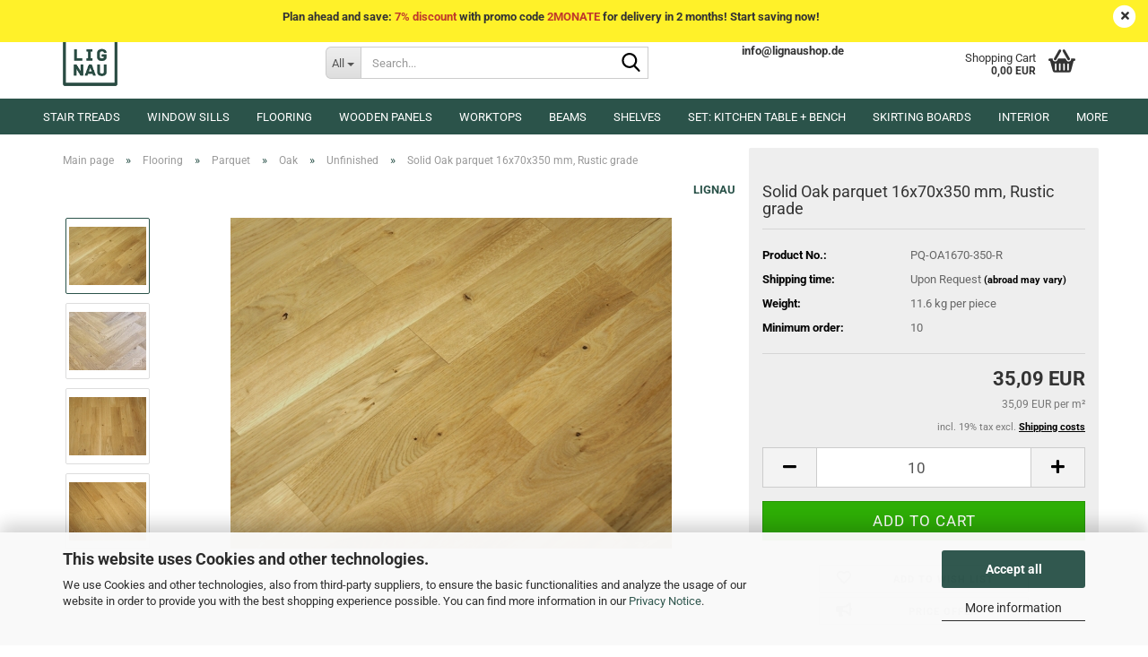

--- FILE ---
content_type: text/html; charset=utf-8
request_url: https://www.lignaushop.de/solid-oak-parquet-16x70x350-mm-rustic-grade.html
body_size: 26806
content:





	<!DOCTYPE html>
	<html xmlns="http://www.w3.org/1999/xhtml" dir="ltr" lang="en">
		
			<head>
				
					
					<!--

					=========================================================
					Shopsoftware by Gambio GmbH (c) 2005-2023 [www.gambio.de]
					=========================================================

					Gambio GmbH offers you highly scalable E-Commerce-Solutions and Services.
					The Shopsoftware is redistributable under the GNU General Public License (Version 2) [http://www.gnu.org/licenses/gpl-2.0.html].
					based on: E-Commerce Engine Copyright (c) 2006 xt:Commerce, created by Mario Zanier & Guido Winger and licensed under GNU/GPL.
					Information and contribution at http://www.xt-commerce.com

					=========================================================
					Please visit our website: www.gambio.de
					=========================================================

					-->
				

                
    

                    
                

				
					<meta name="viewport" content="width=device-width, initial-scale=1, minimum-scale=1.0" />
				

				
					<meta http-equiv="Content-Type" content="text/html; charset=utf-8" />
		<meta name="language" content="en" />
		<meta name="keywords" content="Solid Oak parquet 16x70x350 mm, Rustic grade" />
		<meta name="description" content="Solid Oak parquet, Rustic grade, planed" />
		<title>Lignau - Solid Oak parquet</title>
		<meta property="og:title" content="Solid Oak parquet 16x70x350 mm, Rustic grade" />
		<meta property="og:site_name" content="Lignau" />
		<meta property="og:locale" content="en_EN" />
		<meta property="og:type" content="product" />
		<meta property="og:description" content="Solid Oak parquet, Rustic grade, planed" />
		<meta property="og:image" content="https://www.lignaushop.de/images/product_images/info_images/stabparkett-eiche-massiv-rustikal-1.JPG" />
		<meta property="og:image" content="https://www.lignaushop.de/images/product_images/info_images/2_fotor.jpg" />
		<meta property="og:image" content="https://www.lignaushop.de/images/product_images/info_images/stabparkett-eiche-massiv-rustikal-4.JPG" />
		<meta property="og:image" content="https://www.lignaushop.de/images/product_images/info_images/stabparkett-eiche-massiv-rustikal-7.JPG" />

				

								
									

				
					<base href="https://www.lignaushop.de/" />
				

				
											
							<link rel="shortcut icon" href="https://www.lignaushop.de/images/logos/favicon.ico" type="image/x-icon" />
						
									

				
									

				
											
							<link id="main-css" type="text/css" rel="stylesheet" href="public/theme/styles/system/main.min.css?bust=1769166987" />
						
									

				
					<meta name="robots" content="index,follow" />
		<link rel="canonical" href="https://www.lignaushop.de/solid-oak-parquet-16x70x350-mm-rustic-grade.html?language=en" />
		<meta property="og:url" content="https://www.lignaushop.de/solid-oak-parquet-16x70x350-mm-rustic-grade.html?language=en">
		<link rel="alternate" hreflang="x-default" href="https://www.lignaushop.de/stabparkett-eiche-rustikal-massiv-16x70-x-350mm.html?language=de" />
		<link rel="alternate" hreflang="en" href="https://www.lignaushop.de/solid-oak-parquet-16x70x350-mm-rustic-grade.html?language=en" />
		<link rel="alternate" hreflang="de" href="https://www.lignaushop.de/stabparkett-eiche-rustikal-massiv-16x70-x-350mm.html?language=de" />
		<link rel="alternate" hreflang="nl" href="https://www.lignaushop.de/strokenparket-massief-eiken-rustiek-16x70x350-mm.html?language=nl" />
		<link rel="alternate" hreflang="fr" href="https://www.lignaushop.de/Parquet-Chene-rustique-massif-16x70x350-mm-Classe-Rustique.html?language=fr" />
		<!-- Google Tag Manager -->
<script>(function(w,d,s,l,i){w[l]=w[l]||[];w[l].push({'gtm.start':
new Date().getTime(),event:'gtm.js'});var f=d.getElementsByTagName(s)[0],
j=d.createElement(s),dl=l!='dataLayer'?'&l='+l:'';j.async=true;j.src=
'https://www.googletagmanager.com/gtm.js?id='+i+dl;f.parentNode.insertBefore(j,f);
})(window,document,'script','dataLayer','GTM-PXPXLHN');</script>
<!-- End Google Tag Manager -->

<!-- Meta Pixel Code -->
<script>
!function(f,b,e,v,n,t,s)
{if(f.fbq)return;n=f.fbq=function(){n.callMethod?
n.callMethod.apply(n,arguments):n.queue.push(arguments)};
if(!f._fbq)f._fbq=n;n.push=n;n.loaded=!0;n.version='2.0';
n.queue=[];t=b.createElement(e);t.async=!0;
t.src=v;s=b.getElementsByTagName(e)[0];
s.parentNode.insertBefore(t,s)}(window, document,'script',
'https://connect.facebook.net/en_US/fbevents.js');
fbq('init', '474310998264906');
fbq('track', 'PageView');
</script>
<noscript><img height="1" width="1" style="display:none"
src="https://www.facebook.com/tr?id=474310998264906&ev=PageView&noscript=1"
/></noscript>
<!-- End Meta Pixel Code -->

<meta name="facebook-domain-verification" content="jjkmvagi5hvreotbv810hf510gdj3f" />
<script src="https://cdn.gambiohub.com/sdk/1.2.0/dist/bundle.js"></script><script>var payPalText = {"ecsNote":"Please choose your PayPal payment method.","paypalUnavailable":"PayPal is unavailable for this transaction at the moment.","errorContinue":"continue","continueToPayPal":"Continue to","errorCheckData":"An error has occurred. Please check the data you entered."};var payPalButtonSettings = {"env":"live","commit":false,"style":{"label":"checkout","shape":"rect","color":"gold","layout":"vertical","tagline":false},"locale":"","fundingCardAllowed":true,"fundingELVAllowed":true,"fundingCreditAllowed":false,"createPaymentUrl":"https:\/\/www.lignaushop.de\/shop.php?do=PayPalHub\/CreatePayment&initiator=ecs","authorizedPaymentUrl":"https:\/\/www.lignaushop.de\/shop.php?do=PayPalHub\/AuthorizedPayment&initiator=ecs","checkoutUrl":"https:\/\/www.lignaushop.de\/shop.php?do=PayPalHub\/RedirectGuest","useVault":false,"jssrc":"https:\/\/www.paypal.com\/sdk\/js?client-id=AVEjCpwSc-e9jOY8dHKoTUckaKtPo0shiwe_T2rKtxp30K4TYGRopYjsUS6Qmkj6bILd7Nt72pbMWCXe&commit=false&intent=capture&components=buttons%2Cmarks%2Cmessages%2Cfunding-eligibility%2Cgooglepay%2Capplepay%2Ccard-fields&integration-date=2021-11-25&enable-funding=paylater&merchant-id=WTUFWEKTXKWBN&currency=EUR","partnerAttributionId":"GambioGmbH_Cart_Hub_PPXO","createOrderUrl":"https:\/\/www.lignaushop.de\/shop.php?do=PayPalHub\/CreateOrder&initiator=ecs","getOrderUrl":"https:\/\/www.lignaushop.de\/shop.php?do=PayPalHub\/GetOrder","approvedOrderUrl":"https:\/\/www.lignaushop.de\/shop.php?do=PayPalHub\/ApprovedOrder&initiator=ecs","paymentApproved":false,"developmentMode":false,"cartAmount":0};var jsShoppingCart = {"languageCode":"en","verifySca":"https:\/\/www.lignaushop.de\/shop.php?do=PayPalHub\/VerifySca","totalAmount":"0.00","currency":"EUR","env":"live","commit":false,"style":{"label":"checkout","shape":"rect","color":"gold","layout":"vertical","tagline":false},"locale":"","fundingCardAllowed":true,"fundingELVAllowed":true,"fundingCreditAllowed":false,"createPaymentUrl":"https:\/\/www.lignaushop.de\/shop.php?do=PayPalHub\/CreatePayment&initiator=ecs","authorizedPaymentUrl":"https:\/\/www.lignaushop.de\/shop.php?do=PayPalHub\/AuthorizedPayment&initiator=ecs","checkoutUrl":"https:\/\/www.lignaushop.de\/shop.php?do=PayPalHub\/RedirectGuest","useVault":false,"jssrc":"https:\/\/www.paypal.com\/sdk\/js?client-id=AVEjCpwSc-e9jOY8dHKoTUckaKtPo0shiwe_T2rKtxp30K4TYGRopYjsUS6Qmkj6bILd7Nt72pbMWCXe&commit=false&intent=capture&components=buttons%2Cmarks%2Cmessages%2Cfunding-eligibility%2Cgooglepay%2Capplepay%2Ccard-fields&integration-date=2021-11-25&enable-funding=paylater&merchant-id=WTUFWEKTXKWBN&currency=EUR","partnerAttributionId":"GambioGmbH_Cart_Hub_PPXO","createOrderUrl":"https:\/\/www.lignaushop.de\/shop.php?do=PayPalHub\/CreateOrder&initiator=ecs","getOrderUrl":"https:\/\/www.lignaushop.de\/shop.php?do=PayPalHub\/GetOrder","approvedOrderUrl":"https:\/\/www.lignaushop.de\/shop.php?do=PayPalHub\/ApprovedOrder&initiator=ecs","paymentApproved":false,"developmentMode":false,"cartAmount":0};var payPalBannerSettings = {};</script><script id="paypalconsent" type="application/json">{"purpose_id":null}</script><script src="GXModules/Gambio/Hub/Shop/Javascript/PayPalLoader-bust_1759064768.js" async></script><link rel="stylesheet" href="https://cdn.gambiohub.com/sdk/1.2.0/dist/css/gambio_hub.css">    <!-- Anti-flicker snippet (recommended)  -->
    <style>.async-hide { opacity: 0 !important} </style>
    <script>(function(a,s,y,n,c,h,i,d,e){s.className+=' '+y;h.start=1*new Date;
    h.end=i=function(){s.className=s.className.replace(RegExp(' ?'+y),'')};
    (a[n]=a[n]||[]).hide=h;setTimeout(function(){i();h.end=null},c);h.timeout=c;
    })(window,document.documentElement,'async-hide','dataLayer',5000,
    {'GTM-NGCX8HX':true});</script>
    <!-- Modified Analytics tracking code with Optimize plugin -->
        <script>
        (function(i,s,o,g,r,a,m){i['GoogleAnalyticsObject']=r;i[r]=i[r]||function(){
        (i[r].q=i[r].q||[]).push(arguments)},i[r].l=1*new Date();a=s.createElement(o),
        m=s.getElementsByTagName(o)[0];a.async=1;a.src=g;m.parentNode.insertBefore(a,m)
        })(window,document,'script','https://www.google-analytics.com/analytics.js','ga');
        ga('create', 'UA-114233759-2', 'auto');
        ga('require', 'GTM-NGCX8HX');
        ga('send', 'pageview');
        </script>
        <script type="text/javascript" src="https://cdnjs.cloudflare.com/ajax/libs/jquery/3.3.1/jquery.min.js"></script>
        <script type="text/javascript">
          $(document).ready(function () {
              $.get("https://api.ipdata.co?api-key=6e6bf80b946bedd9daf3c7f799b44683b22333501994fa8af57ce0fa", function (response) {
                  country_name = response.country_name;
                  $("#country_name").text(country_name || 'Deutschland');
              }, "jsonp");
          });
        </script>
				

				
									

				
									

			</head>
		
		
			<body class="page-product-info"
				  data-gambio-namespace="https://www.lignaushop.de/public/theme/javascripts/system"
				  data-jse-namespace="https://www.lignaushop.de/JSEngine/build"
				  data-gambio-controller="initialize"
				  data-gambio-widget="input_number responsive_image_loader transitions header image_maps modal history dropdown core_workarounds anchor"
				  data-input_number-separator=","
					>

				
					
				

				
									

				
									
		




	



	
		<div id="outer-wrapper" class="topbar-active">
			
				<header id="header" class="navbar">
					
	





	<div id="topbar-container">
						
		
					

		
			<div class="navbar-topbar">
				
					<nav data-gambio-widget="menu link_crypter" data-menu-switch-element-position="false" data-menu-events='{"desktop": ["click"], "mobile": ["click"]}' data-menu-ignore-class="dropdown-menu">
						<ul class="nav navbar-nav navbar-right" data-menu-replace="partial">

                            <li class="navbar-topbar-item">
                                <ul id="secondaryNavigation" class="nav navbar-nav ignore-menu">
                                                                    </ul>

                                <script id="secondaryNavigation-menu-template" type="text/mustache">
                                    
                                        <ul id="secondaryNavigation" class="nav navbar-nav">
                                            <li v-for="(item, index) in items" class="navbar-topbar-item hidden-xs content-manager-item">
                                                <a href="javascript:;" :title="item.title" @click="goTo(item.content)">
                                                    <span class="fa fa-arrow-circle-right visble-xs-block"></span>
                                                    {{item.title}}
                                                </a>
                                            </li>
                                        </ul>
                                    
                                </script>
                            </li>

							
															

							
															

							
															

							
															

							
															

															<li class="dropdown navbar-topbar-item first">

									
																					
												<a href="#" aria-label="Change language" title="Change language" class="dropdown-toggle" data-toggle-hover="dropdown" role="button">

													
														<span class="language-code hidden-xs">
																															
																	<span class="fa fa-globe"></span>
																
																														en
														</span>
													

													
														<span class="visible-xs-block">
																															
																	<span class="fa fa-globe"></span>
																
																														&nbsp;Language
														</span>
													
												</a>
											
																			

									<ul class="level_2 dropdown-menu ignore-menu arrow-top">
										<li class="arrow"></li>
										<li>
											
												<form action="/solid-oak-parquet-16x70x350-mm-rustic-grade.html" method="POST" class="form-horizontal">

													
																													
																<div class="form-group">
																	<label style="display: inline">Change language
																	    
	<select name="language" class="form-control">
					
				<option value="de">Deutsch</option>
			
					
				<option value="nl">Nederlands</option>
			
					
				<option value="fr">Français</option>
			
					
				<option value="en" selected="selected">English</option>
			
			</select>

                                                                    </label>
																</div>
															
																											

													
																											

													
																													
																<div class="form-group">
																	<label style="display: inline">Delivery country
																	    
	<select name="switch_country" class="form-control">
					
				<option value="AT" >Austria</option>
			
					
				<option value="BE" >Belgium</option>
			
					
				<option value="BG" >Bulgaria</option>
			
					
				<option value="CZ" >Czech Republic</option>
			
					
				<option value="DK" >Denmark</option>
			
					
				<option value="EE" >Estonia</option>
			
					
				<option value="FI" >Finland</option>
			
					
				<option value="FR" >France</option>
			
					
				<option value="DE" selected>Germany</option>
			
					
				<option value="HU" >Hungary</option>
			
					
				<option value="IE" >Ireland</option>
			
					
				<option value="IT" >Italy</option>
			
					
				<option value="LV" >Latvia</option>
			
					
				<option value="LT" >Lithuania</option>
			
					
				<option value="LU" >Luxembourg</option>
			
					
				<option value="NL" >Netherlands</option>
			
					
				<option value="PL" >Poland</option>
			
					
				<option value="PT" >Portugal</option>
			
					
				<option value="RO" >Romania</option>
			
					
				<option value="SK" >Slovakia (Slovak Republic)</option>
			
					
				<option value="SI" >Slovenia</option>
			
					
				<option value="ES" >Spain</option>
			
					
				<option value="SE" >Sweden</option>
			
			</select>

                                                                    </label
																</div>
															
																											

													
														<div class="dropdown-footer row">
															<input type="submit" class="btn btn-primary btn-block" value="Save" title="Save" />
														</div>
													

													

												</form>
											
										</li>
									</ul>
								</li>
							
							
																	
										<li class="dropdown navbar-topbar-item">
											<a title="Login" href="/solid-oak-parquet-16x70x350-mm-rustic-grade.html#" class="dropdown-toggle" data-toggle-hover="dropdown" role="button" aria-label="Login">
												
																											
															<span class="fa fa-user-o"></span>
														
																									

												&nbsp;Login
											</a>
											




	<ul class="dropdown-menu dropdown-menu-login arrow-top">
		
			<li class="arrow"></li>
		
		
		
			<li class="dropdown-header hidden-xs">Log in</li>
		
		
		
			<li>
				<form action="https://www.lignaushop.de/login.php?action=process" method="post" class="form-horizontal">
					<input type="hidden" name="return_url" value="https://www.lignaushop.de/solid-oak-parquet-16x70x350-mm-rustic-grade.html">
					<input type="hidden" name="return_url_hash" value="e239f0a01493b3229e01eafdd286259f026aa5a93da166d624113a706366f640">
					
						<div class="form-group">
                            <label for="box-login-dropdown-login-username" class="form-control sr-only">Email</label>
							<input autocomplete="username" type="email" id="box-login-dropdown-login-username" oninvalid="this.setCustomValidity('Please enter a valid password.')" class="form-control" placeholder="Email" name="email_address" />
						</div>
					
					
                        <div class="form-group password-form-field" data-gambio-widget="show_password">
                            <label for="box-login-dropdown-login-password" class="form-control sr-only">Password</label>
                            <input autocomplete="current-password" type="password" id="box-login-dropdown-login-password" class="form-control" placeholder="Password" name="password" />
                            <button class="btn show-password hidden" type="button">
                                <i class="fa fa-eye" aria-hidden="true"></i>
                                <span class="sr-only">Toggle Password View</span>
                            </button>
                        </div>
					
					
						<div class="dropdown-footer row">
							
	
								
									<input type="submit" class="btn btn-primary btn-block" value="Login" />
								
								<ul>
									
										<li>
											<a title="Create a new account" href="https://www.lignaushop.de/shop.php?do=CreateRegistree">
												Create a new account
											</a>
										</li>
									
									
										<li>
											<a title="Forgot password?" href="https://www.lignaushop.de/password_double_opt.php">
												Forgot password?
											</a>
										</li>
									
								</ul>
							
	

	
						</div>
					
				</form>
			</li>
		
	</ul>


										</li>
									
															

							
																	
										<li class="navbar-topbar-item">
											<a href="https://www.lignaushop.de/wish_list.php" title="Show wish list" aria-label="Wish list">
												
																											
															<span class="fa fa-heart-o"></span>
														
																									

												&nbsp;Wish list
											</a>
										</li>
									
															

							
						</ul>
					</nav>
				
			</div>
		
	</div>




	<div class="inside">

		<div class="row">

		
												
			<div class="navbar-header" data-gambio-widget="mobile_menu">
									
							
		<div id="navbar-brand" class="navbar-brand">
			<a href="https://www.lignaushop.de/" title="Lignau">
				<img id="main-header-logo" class="img-responsive" src="https://www.lignaushop.de/images/logos/shop_logo_logo.png" alt="Lignau-Logo">
			</a>
		</div>
	
					
								
					
	
	
			
	
		<button type="button" class="navbar-toggle" aria-label="navigationbar toggle button" data-mobile_menu-target="#categories .navbar-collapse"
		        data-mobile_menu-body-class="categories-open" data-mobile_menu-toggle-content-visibility>
			<img src="public/theme/images/svgs/bars.svg" class="gx-menu svg--inject" alt="menu bars icon">
		</button>
	
	
	
		<button type="button" class="navbar-toggle cart-icon" data-mobile_menu-location="shopping_cart.php">
			<img src="public/theme/images/svgs/basket.svg" class="gx-cart-basket svg--inject" alt="shopping cart icon">
			<span class="cart-products-count hidden">
				0
			</span>
		</button>
	
	
			
			<button type="button" class="navbar-toggle" aria-label="searchbar toggle button" data-mobile_menu-target=".navbar-search" data-mobile_menu-body-class="search-open"
					data-mobile_menu-toggle-content-visibility>
				<img src="public/theme/images/svgs/search.svg" class="gx-search svg--inject" alt="search icon">
			</button>
		
	
				
			</div>
		

		
							






	<div class="navbar-search collapse">

		
						<p class="navbar-search-header dropdown-header">Search</p>
		

		
			<form role="search" action="advanced_search_result.php" method="get" data-gambio-widget="live_search">

				<div class="navbar-search-input-group input-group">
					<div class="navbar-search-input-group-btn input-group-btn custom-dropdown" data-dropdown-trigger-change="false" data-dropdown-trigger-no-change="false">

						
							<button aria-label="Search..." type="button" class="btn btn-default dropdown-toggle" data-toggle="dropdown" aria-haspopup="true" aria-expanded="false">
								<span class="dropdown-name">All</span> <span class="caret"></span>
							</button>
						

						
															
									<ul class="dropdown-menu">
																				
												<li><a href="#" data-rel="0">All</a></li>
											
																							
													<li><a href="#" data-rel="23">Stair treads</a></li>
												
																							
													<li><a href="#" data-rel="24">Window sills</a></li>
												
																							
													<li><a href="#" data-rel="176">Flooring</a></li>
												
																							
													<li><a href="#" data-rel="233">Wooden panels</a></li>
												
																							
													<li><a href="#" data-rel="66">Worktops</a></li>
												
																							
													<li><a href="#" data-rel="25">Beams</a></li>
												
																							
													<li><a href="#" data-rel="216">Shelves</a></li>
												
																							
													<li><a href="#" data-rel="20">Skirting boards</a></li>
												
																							
													<li><a href="#" data-rel="309">Set: kitchen table + bench</a></li>
												
																							
													<li><a href="#" data-rel="90">Interior</a></li>
												
																							
													<li><a href="#" data-rel="99">Laying accessories</a></li>
												
																														</ul>
								
													

						
															
                                    <label for="top-search-button-categories-id" class="sr-only">All</label>
									<select id="top-search-button-categories-id" name="categories_id">
										<option value="0">All</option>
																																	
													<option value="23">Stair treads</option>
												
																							
													<option value="24">Window sills</option>
												
																							
													<option value="176">Flooring</option>
												
																							
													<option value="233">Wooden panels</option>
												
																							
													<option value="66">Worktops</option>
												
																							
													<option value="25">Beams</option>
												
																							
													<option value="216">Shelves</option>
												
																							
													<option value="20">Skirting boards</option>
												
																							
													<option value="309">Set: kitchen table + bench</option>
												
																							
													<option value="90">Interior</option>
												
																							
													<option value="99">Laying accessories</option>
												
																														</select>
								
													

					</div>
					<input type="text" id="search-field-input" name="keywords" placeholder="Search..." class="form-control search-input" autocomplete="off" />
					
					<button aria-label="Search..." type="submit" class="form-control-feedback">
						<img src="public/theme/images/svgs/search.svg" class="gx-search-input svg--inject" alt="search icon">
					</button>
					

                    <label for="search-field-input" class="control-label sr-only">Search...</label>
					

				</div>


									<input type="hidden" value="1" name="inc_subcat" />
				
				
					<div class="navbar-search-footer visible-xs-block">
						
							<button class="btn btn-primary btn-block" type="submit">
								Search...
							</button>
						
						
							<a href="advanced_search.php" class="btn btn-default btn-block" title="Advanced Search">
								Advanced Search
							</a>
						
					</div>
				

				<div class="search-result-container"></div>

			</form>
		
	</div>


					

		
							
					
	<div class="custom-container">
		
			<div class="inside">
				
											
							<div style="text-align: center;">
	<br />
	<strong>info@lignaushop.de</strong>
</div>

						
									
			</div>
		
	</div>
				
					

		
    		<!-- layout_header honeygrid -->
							
					


	<nav id="cart-container" class="navbar-cart" data-gambio-widget="menu cart_dropdown" data-menu-switch-element-position="false">
		
			<ul class="cart-container-inner">
				
					<li>
						<a href="https://www.lignaushop.de/shopping_cart.php" class="dropdown-toggle">
							
								<img src="public/theme/images/svgs/basket.svg" alt="shopping cart icon" class="gx-cart-basket svg--inject">
								<span class="cart">
									Shopping Cart<br />
									<span class="products">
										0,00 EUR
									</span>
								</span>
							
							
																	<span class="cart-products-count hidden">
										
									</span>
															
						</a>

						
							



	<ul class="dropdown-menu arrow-top cart-dropdown cart-empty">
		
			<li class="arrow"></li>
		
	
		
					
	
		
            <script>
            function ga4ViewCart() {
                console.log('GA4 is disabled');
            }
        </script>
    
			<li class="cart-dropdown-inside">
		
				
									
				
									
						<div class="cart-empty">
							You do not have any products in your shopping cart yet.
						</div>
					
								
			</li>
		
	</ul>
						
					</li>
				
			</ul>
		
	</nav>

				
					

		</div>

	</div>


	
		<div class="topbar-notification"
		     style="background-color: #fff129;"
		     data-gambio-widget="notifications">
			<span class="notification-content">
				<p style="text-align: center;">
	<b data-stringify-type="bold">Plan ahead and save: <span style="color:#c0392b;">7% discount</span> with promo code <span style="color:#c0392b;">2MONATE </span>for delivery in 2 months! Start saving now!</b>
</p>
			</span>
			<span class="fa-stack hide-topbar-notification">
				<i class="fa fa-circle fa-inverse fa-stack-2x"></i>
				<i class="fa fa-close fa-stack-1x"></i>
			</span>
		</div>
	







	<noscript>
		<div class="alert alert-danger noscript-notice" role="alert">
			JavaScript is not activated in your browser. Please activate JavaScript to have access to all shop functions and all shop content.
		</div>
	</noscript>



			
						


	<div id="categories">
		<div class="navbar-collapse collapse">
			
				<nav class="navbar-default navbar-categories" data-gambio-widget="menu">
					
						<ul class="level-1 nav navbar-nav">
                             
															
									<li class="dropdown level-1-child" data-id="23">
										
											<a class="dropdown-toggle" href="https://www.lignaushop.de/stair-treads/" title="Stair treads">
												
													Stair treads
												
																							</a>
										
										
										
																							
													<ul data-level="2" class="level-2 dropdown-menu dropdown-menu-child">
														
															<li class="enter-category hidden-sm hidden-md hidden-lg show-more">
																
																	<a class="dropdown-toggle" href="https://www.lignaushop.de/stair-treads/" title="Stair treads">
																		
																			show Stair treads
																		
																	</a>
																
															</li>
														
														
																																																																																																																																																																																																																																																																																																																																																																																																																																																																																																																																																																																																																																																			
																													
																															
																	<li class="dropdown level-2-child">
																		<a href="https://www.lignaushop.de/treppenstufe-trittstufe-renovierungsstufe-setztufe-treppensanierung-holzstufe-massivholzstufe-treppengang-eiche-asteiche-wildeiche-select-natur-rustikal/" title="Oak">
																			Oak
																		</a>
																																					<ul  data-level="3" class="level-3 dropdown-menu dropdown-menu-child">
																				<li class="enter-category">
																					<a href="https://www.lignaushop.de/treppenstufe-trittstufe-renovierungsstufe-setztufe-treppensanierung-holzstufe-massivholzstufe-treppengang-eiche-asteiche-wildeiche-select-natur-rustikal/" title="Oak" class="dropdown-toggle">
																						show Oak
																					</a>
																				</li>
																																									
																						<li class="level-3-child">
																							<a href="https://www.lignaushop.de/stair-treads/Treppenstufe-Trittstufe-Renovierungsstufe-Setztufe-Treppensanierung-Holzstufe-Massivholzstufe-Treppengang-Eiche-Asteiche-Wildeiche-Select-Natur-Rustikal/Unfinished-55/" title="Untreated">
																								Untreated
																							</a>
																						</li>
																					
																																									
																						<li class="level-3-child">
																							<a href="https://www.lignaushop.de/stair-treads/Treppenstufe-Trittstufe-Renovierungsstufe-Setztufe-Treppensanierung-Holzstufe-Massivholzstufe-Treppengang-Eiche-Asteiche-Wildeiche-Select-Natur-Rustikal/Natural-oiled-52/" title="Natural oiled">
																								Natural oiled
																							</a>
																						</li>
																					
																																									
																						<li class="level-3-child">
																							<a href="https://www.lignaushop.de/treppenstufe-trittstufe-renovierungsstufe-setztufe-treppensanierung-holzstufe-massivholzstufe-treppengang-eiche-wildeiche-select-natur-rustikal-weiss-geoelt/" title="White oiled">
																								White oiled
																							</a>
																						</li>
																					
																																									
																						<li class="level-3-child">
																							<a href="https://www.lignaushop.de/stair-treads/Treppenstufe-Trittstufe-Renovierungsstufe-Setztufe-Treppensanierung-Holzstufe-Massivholzstufe-Treppengang-Eiche-Asteiche-Wildeiche-Select-Natur-Rustikal/Color-Naturalwhite/" title="Hardwax Oiled">
																								Hardwax Oiled
																							</a>
																						</li>
																					
																																									
																						<li class="level-3-child">
																							<a href="https://www.lignaushop.de/stair-treads/Treppenstufe-Trittstufe-Renovierungsstufe-Setztufe-Treppensanierung-Holzstufe-Massivholzstufe-Treppengang-Eiche-Asteiche-Wildeiche-Select-Natur-Rustikal/Lacquered/" title="Clear Lacquered">
																								Clear Lacquered
																							</a>
																						</li>
																					
																																									
																						<li class="level-3-child">
																							<a href="https://www.lignaushop.de/treppenstufe-trittstufe-renovierungsstufe-setztufe-treppensanierung-holzstufe-massivholzstufe-treppengang-eiche-wildeiche-select-natur-rustikal-verschiedene-farbtoene/" title="Various Color Shades">
																								Various Color Shades
																							</a>
																						</li>
																					
																																							</ul>
																																			</li>
																
																															
																	<li class="dropdown level-2-child">
																		<a href="https://www.lignaushop.de/stair-treads/smoked-oak/" title="Smoked Oak">
																			Smoked Oak
																		</a>
																																					<ul  data-level="3" class="level-3 dropdown-menu dropdown-menu-child">
																				<li class="enter-category">
																					<a href="https://www.lignaushop.de/stair-treads/smoked-oak/" title="Smoked Oak" class="dropdown-toggle">
																						show Smoked Oak
																					</a>
																				</li>
																																									
																						<li class="level-3-child">
																							<a href="https://www.lignaushop.de/treppenstufe-trittstufe-renovierungsstufe-setztufe-treppensanierung-holzstufe-massivholzstufe-treppengang-eiche-raeuchereiche-select-natur-rustikal-hartwachsoel/" title="Hard wax oil">
																								Hard wax oil
																							</a>
																						</li>
																					
																																									
																						<li class="level-3-child">
																							<a href="https://www.lignaushop.de/treppenstufe-trittstufe-renovierungsstufe-setztufe-treppensanierung-holzstufe-massivholzstufe-treppengang-eiche-raeuchereiche-select-natur-rustikal-naturgeoelt/" title="Natural oiled">
																								Natural oiled
																							</a>
																						</li>
																					
																																									
																						<li class="level-3-child">
																							<a href="https://www.lignaushop.de/treppenstufe-trittstufe-renovierungsstufe-setztufe-treppensanierung-holzstufe-massivholzstufe-treppengang-eiche-raeuchereiche-select-natur-rustikal-weiss-geoelt/" title="White">
																								White
																							</a>
																						</li>
																					
																																									
																						<li class="level-3-child">
																							<a href="https://www.lignaushop.de/treppenstufe-trittstufe-renovierungsstufe-setztufe-treppensanierung-holzstufe-massivholzstufe-treppengang-eiche-raeuchereiche-select-natur-rustikal-schwarz-geoelt/" title="Black Oiled">
																								Black Oiled
																							</a>
																						</li>
																					
																																									
																						<li class="level-3-child">
																							<a href="https://www.lignaushop.de/treppenstufe-trittstufe-renovierungsstufe-setztufe-treppensanierung-holzstufe-massivholzstufe-treppengang-eiche-raeuchereiche-select-natur-rustikal-klar-lackiert/" title="Clear Lacquered">
																								Clear Lacquered
																							</a>
																						</li>
																					
																																							</ul>
																																			</li>
																
																															
																	<li class="dropdown level-2-child">
																		<a href="https://www.lignaushop.de/stair-treads/risers/" title="Risers">
																			Risers
																		</a>
																																					<ul  data-level="3" class="level-3 dropdown-menu dropdown-menu-child">
																				<li class="enter-category">
																					<a href="https://www.lignaushop.de/stair-treads/risers/" title="Risers" class="dropdown-toggle">
																						show Risers
																					</a>
																				</li>
																																									
																						<li class="level-3-child">
																							<a href="https://www.lignaushop.de/stair-treads/risers/risers-Clear-Lacquered/" title="Clear Lacquered">
																								Clear Lacquered
																							</a>
																						</li>
																					
																																									
																						<li class="level-3-child">
																							<a href="https://www.lignaushop.de/stair-treads/risers/risers-Hard-wax-oil/" title="Hard wax oil">
																								Hard wax oil
																							</a>
																						</li>
																					
																																									
																						<li class="level-3-child">
																							<a href="https://www.lignaushop.de/stair-treads/risers/risers-naturally-oiled/" title="Natural oiled">
																								Natural oiled
																							</a>
																						</li>
																					
																																									
																						<li class="level-3-child">
																							<a href="https://www.lignaushop.de/risers-untreated/" title="Untreated">
																								Untreated
																							</a>
																						</li>
																					
																																									
																						<li class="level-3-child">
																							<a href="https://www.lignaushop.de/stair-treads/risers/risers-Various-Color-Shades/" title="Various Color Shades">
																								Various Color Shades
																							</a>
																						</li>
																					
																																							</ul>
																																			</li>
																
																															
																	<li class="dropdown level-2-child">
																		<a href="https://www.lignaushop.de/treppenstufe-trittstufe-renovierungsstufe-setztufe-treppensanierung-holzstufe-massivholzstufe-treppengang-esche-kernesche-select-natur-rustikal/" title="Ash">
																			Ash
																		</a>
																																					<ul  data-level="3" class="level-3 dropdown-menu dropdown-menu-child">
																				<li class="enter-category">
																					<a href="https://www.lignaushop.de/treppenstufe-trittstufe-renovierungsstufe-setztufe-treppensanierung-holzstufe-massivholzstufe-treppengang-esche-kernesche-select-natur-rustikal/" title="Ash" class="dropdown-toggle">
																						show Ash
																					</a>
																				</li>
																																									
																						<li class="level-3-child">
																							<a href="https://www.lignaushop.de/treppenstufe-trittstufe-renovierungsstufe-setztufe-treppensanierung-holzstufe-massivholzstufe-treppengang-esche-select-natur-rustikal-klar-lackiert/" title="Clear Lacquered">
																								Clear Lacquered
																							</a>
																						</li>
																					
																																									
																						<li class="level-3-child">
																							<a href="https://www.lignaushop.de/treppenstufe-trittstufe-renovierungsstufe-setztufe-treppensanierung-holzstufe-massivholzstufe-treppengang-esche-select-natur-rustikal-hartwachsoel/" title="Hardwax Oiled">
																								Hardwax Oiled
																							</a>
																						</li>
																					
																																									
																						<li class="level-3-child">
																							<a href="https://www.lignaushop.de/treppenstufe-trittstufe-renovierungsstufe-setztufe-treppensanierung-holzstufe-massivholzstufe-treppengang-birke-select-natur-rustikal-unbehandelt-roh-80/" title="Untreated">
																								Untreated
																							</a>
																						</li>
																					
																																									
																						<li class="level-3-child">
																							<a href="https://www.lignaushop.de/treppenstufe-trittstufe-renovierungsstufe-setztufe-treppensanierung-holzstufe-massivholzstufe-treppengang-esche-select-natur-rustikal-naturgeoelt/" title="Natural oiled">
																								Natural oiled
																							</a>
																						</li>
																					
																																									
																						<li class="level-3-child">
																							<a href="https://www.lignaushop.de/treppenstufe-trittstufe-renovierungsstufe-setztufe-treppensanierung-holzstufe-massivholzstufe-treppengang-esche-select-natur-rustikal-weiss-geoelt/" title="White Oiled">
																								White Oiled
																							</a>
																						</li>
																					
																																									
																						<li class="level-3-child">
																							<a href="https://www.lignaushop.de/treppenstufe-trittstufe-renovierungsstufe-setztufe-treppensanierung-holzstufe-massivholzstufe-treppengang-esche-select-natur-rustikal-verschiedene-farbtoene/" title="Various Color Shades">
																								Various Color Shades
																							</a>
																						</li>
																					
																																							</ul>
																																			</li>
																
																															
																	<li class="dropdown level-2-child">
																		<a href="https://www.lignaushop.de/treppenstufe-trittstufe-renovierungsstufe-setztufe-treppensanierung-holzstufe-massivholzstufe-treppengang-buche-kernbuche-wildbuche-select-natur-rustikal/" title="Beech">
																			Beech
																		</a>
																																					<ul  data-level="3" class="level-3 dropdown-menu dropdown-menu-child">
																				<li class="enter-category">
																					<a href="https://www.lignaushop.de/treppenstufe-trittstufe-renovierungsstufe-setztufe-treppensanierung-holzstufe-massivholzstufe-treppengang-buche-kernbuche-wildbuche-select-natur-rustikal/" title="Beech" class="dropdown-toggle">
																						show Beech
																					</a>
																				</li>
																																									
																						<li class="level-3-child">
																							<a href="https://www.lignaushop.de/treppenstufe-trittstufe-renovierungsstufe-setztufe-treppensanierung-holzstufe-massivholzstufe-treppengang-buche-kernbuche-rustikal-select-natur-klar-lackiert/" title="Clear Lacquered">
																								Clear Lacquered
																							</a>
																						</li>
																					
																																									
																						<li class="level-3-child">
																							<a href="https://www.lignaushop.de/treppenstufe-trittstufe-renovierungsstufe-setztufe-treppensanierung-holzstufe-massivholzstufe-treppengang-buche-kernbuche-rustikal-select-natur-hartwachsoel/" title="Hardwax Oiled">
																								Hardwax Oiled
																							</a>
																						</li>
																					
																																									
																						<li class="level-3-child">
																							<a href="https://www.lignaushop.de/treppenstufe-trittstufe-renovierungsstufe-setztufe-treppensanierung-holzstufe-massivholzstufe-treppengang-buche-kernbuche-rustikal-select-natur-naturgeoelt/" title="Natural oiled">
																								Natural oiled
																							</a>
																						</li>
																					
																																									
																						<li class="level-3-child">
																							<a href="https://www.lignaushop.de/treppenstufe-trittstufe-renovierungsstufe-setztufe-treppensanierung-holzstufe-massivholzstufe-treppengang-buche-kernbuche-rustikal-select-natur-unbehandelt/" title="Untreated">
																								Untreated
																							</a>
																						</li>
																					
																																									
																						<li class="level-3-child">
																							<a href="https://www.lignaushop.de/treppenstufe-trittstufe-renovierungsstufe-setztufe-treppensanierung-holzstufe-massivholzstufe-treppengang-buche-kernbuche-rustikal-select-natur-verschiedene-farbtoene/" title="Various Color Shades">
																								Various Color Shades
																							</a>
																						</li>
																					
																																							</ul>
																																			</li>
																
																															
																	<li class="dropdown level-2-child">
																		<a href="https://www.lignaushop.de/stair-treads/Staircase-platform/" title="Staircase platform">
																			Staircase platform
																		</a>
																																					<ul  data-level="3" class="level-3 dropdown-menu dropdown-menu-child">
																				<li class="enter-category">
																					<a href="https://www.lignaushop.de/stair-treads/Staircase-platform/" title="Staircase platform" class="dropdown-toggle">
																						show Staircase platform
																					</a>
																				</li>
																																									
																						<li class="level-3-child">
																							<a href="https://www.lignaushop.de/stair-treads/Staircase-platform/Staircase-platform-Clear-Lacquered/" title="Clear Lacquered">
																								Clear Lacquered
																							</a>
																						</li>
																					
																																									
																						<li class="level-3-child">
																							<a href="https://www.lignaushop.de/stair-treads/Staircase-platform/Staircase-platform-Hard-wax-oil/" title="Hard wax oil">
																								Hard wax oil
																							</a>
																						</li>
																					
																																									
																						<li class="level-3-child">
																							<a href="https://www.lignaushop.de/stair-treads/Staircase-platform/Staircase-platform-Naturally-Oiled/" title="Natural oiled">
																								Natural oiled
																							</a>
																						</li>
																					
																																									
																						<li class="level-3-child">
																							<a href="https://www.lignaushop.de/stair-treads/Staircase-platform/Staircase-platform-Untreated/" title="Untreated">
																								Untreated
																							</a>
																						</li>
																					
																																									
																						<li class="level-3-child">
																							<a href="https://www.lignaushop.de/stair-treads/Staircase-platform/Staircase-platform-Various-Color-Shades/" title="Various Color Shades">
																								Various Color Shades
																							</a>
																						</li>
																					
																																							</ul>
																																			</li>
																
																															
																	<li class="dropdown level-2-child">
																		<a href="https://www.lignaushop.de/stair-treads/Nordic-Birch/" title="Nordic Birch">
																			Nordic Birch
																		</a>
																																					<ul  data-level="3" class="level-3 dropdown-menu dropdown-menu-child">
																				<li class="enter-category">
																					<a href="https://www.lignaushop.de/stair-treads/Nordic-Birch/" title="Nordic Birch" class="dropdown-toggle">
																						show Nordic Birch
																					</a>
																				</li>
																																									
																						<li class="level-3-child">
																							<a href="https://www.lignaushop.de/treppenstufe-trittstufe-renovierungsstufe-setztufe-treppensanierung-holzstufe-massivholzstufe-treppengang-birke-select-natur-rustikal-hartwachsoel/" title="Hardwax Oiled">
																								Hardwax Oiled
																							</a>
																						</li>
																					
																																									
																						<li class="level-3-child">
																							<a href="https://www.lignaushop.de/treppenstufe-trittstufe-renovierungsstufe-setztufe-treppensanierung-holzstufe-massivholzstufe-treppengang-birke-select-natur-rustikal-unbehandelt-roh/" title="Untreated">
																								Untreated
																							</a>
																						</li>
																					
																																									
																						<li class="level-3-child">
																							<a href="https://www.lignaushop.de/treppenstufe-trittstufe-renovierungsstufe-setztufe-treppensanierung-holzstufe-massivholzstufe-treppengang-birke-select-natur-rustikal-naturgeoelt/" title="Natural oiled">
																								Natural oiled
																							</a>
																						</li>
																					
																																									
																						<li class="level-3-child">
																							<a href="https://www.lignaushop.de/treppenstufe-trittstufe-renovierungsstufe-setztufe-treppensanierung-holzstufe-massivholzstufe-treppengang-birke-select-natur-rustikal-klar-lackiert/" title="Clear Lacquered">
																								Clear Lacquered
																							</a>
																						</li>
																					
																																									
																						<li class="level-3-child">
																							<a href="https://www.lignaushop.de/treppenstufe-trittstufe-renovierungsstufe-setztufe-treppensanierung-holzstufe-massivholzstufe-treppengang-birke-select-natur-rustikal-vescheidene-farbtoene/" title="Various Color Shades">
																								Various Color Shades
																							</a>
																						</li>
																					
																																							</ul>
																																			</li>
																
																															
																	<li class="dropdown level-2-child">
																		<a href="https://www.lignaushop.de/treppenstufe-trittstufe-renovierungsstufe-setztufe-treppensanierung-holzstufe-massivholzstufe-treppengang-ahorn-rustikal-select-natur/" title="Maple">
																			Maple
																		</a>
																																					<ul  data-level="3" class="level-3 dropdown-menu dropdown-menu-child">
																				<li class="enter-category">
																					<a href="https://www.lignaushop.de/treppenstufe-trittstufe-renovierungsstufe-setztufe-treppensanierung-holzstufe-massivholzstufe-treppengang-ahorn-rustikal-select-natur/" title="Maple" class="dropdown-toggle">
																						show Maple
																					</a>
																				</li>
																																									
																						<li class="level-3-child">
																							<a href="https://www.lignaushop.de/stair-treads/Treppenstufe-Trittstufe-Renovierungsstufe-Setztufe-Treppensanierung-Holzstufe-Massivholzstufe-Treppengang-Ahorn-Rustikal-Select-Natur/unfinished/" title="Untreated">
																								Untreated
																							</a>
																						</li>
																					
																																									
																						<li class="level-3-child">
																							<a href="https://www.lignaushop.de/stair-treads/Treppenstufe-Trittstufe-Renovierungsstufe-Setztufe-Treppensanierung-Holzstufe-Massivholzstufe-Treppengang-Ahorn-Rustikal-Select-Natur/natural-oiled-193/" title="Natural oiled">
																								Natural oiled
																							</a>
																						</li>
																					
																																							</ul>
																																			</li>
																
																															
																	<li class="dropdown level-2-child">
																		<a href="https://www.lignaushop.de/stair-treads/alder-156/" title="Alder">
																			Alder
																		</a>
																																					<ul  data-level="3" class="level-3 dropdown-menu dropdown-menu-child">
																				<li class="enter-category">
																					<a href="https://www.lignaushop.de/stair-treads/alder-156/" title="Alder" class="dropdown-toggle">
																						show Alder
																					</a>
																				</li>
																																									
																						<li class="level-3-child">
																							<a href="https://www.lignaushop.de/stair-treads/alder-156/unfinished-197/" title="Untreated">
																								Untreated
																							</a>
																						</li>
																					
																																									
																						<li class="level-3-child">
																							<a href="https://www.lignaushop.de/stair-treads/alder-156/natural-oiled-192/" title="Natural oiled">
																								Natural oiled
																							</a>
																						</li>
																					
																																							</ul>
																																			</li>
																
																															
																	<li class="level-2-child">
																		<a href="https://www.lignaushop.de/treppengelaender-handlaeufe-pfosten-treppenstange-massivholzstange-treppengang-eiche-massiv-select-natur/" title="Handrails">
																			Handrails
																		</a>
																																			</li>
																
																													
																												
														
															<li class="enter-category hidden-more hidden-xs">
																<a class="dropdown-toggle col-xs-6"
																   href="https://www.lignaushop.de/stair-treads/"
																   title="Stair treads">show Stair treads</a>
							
																<span class="close-menu-container col-xs-6">
																	<span class="close-flyout">
																		<i class="fa fa-close"></i>
																	</span>
																</span>
															</li>
														
													
													</ul>
												
																					
										
									</li>
								
															
									<li class="dropdown level-1-child" data-id="24">
										
											<a class="dropdown-toggle" href="https://www.lignaushop.de/Window-Sills/" title="Window sills">
												
													Window sills
												
																							</a>
										
										
										
																							
													<ul data-level="2" class="level-2 dropdown-menu dropdown-menu-child">
														
															<li class="enter-category hidden-sm hidden-md hidden-lg show-more">
																
																	<a class="dropdown-toggle" href="https://www.lignaushop.de/Window-Sills/" title="Window sills">
																		
																			show Window sills
																		
																	</a>
																
															</li>
														
														
																																																																																																																																																																																																																																																																																																																																																																																																																																																															
																													
																															
																	<li class="dropdown level-2-child">
																		<a href="https://www.lignaushop.de/window-sill-oak-rustic-prime-grade-smoked-oak/" title="Oak">
																			Oak
																		</a>
																																					<ul  data-level="3" class="level-3 dropdown-menu dropdown-menu-child">
																				<li class="enter-category">
																					<a href="https://www.lignaushop.de/window-sill-oak-rustic-prime-grade-smoked-oak/" title="Oak" class="dropdown-toggle">
																						show Oak
																					</a>
																				</li>
																																									
																						<li class="level-3-child">
																							<a href="https://www.lignaushop.de/window-sill-oak-rustic-prime-grade-laqued/" title="Clear Lacquered">
																								Clear Lacquered
																							</a>
																						</li>
																					
																																									
																						<li class="level-3-child">
																							<a href="https://www.lignaushop.de/window-sill-oak-rustic-prime-grade-hard-wax-oil/" title="Hard wax oil">
																								Hard wax oil
																							</a>
																						</li>
																					
																																									
																						<li class="level-3-child">
																							<a href="https://www.lignaushop.de/window-sill-oak-rustic-prime-grade-nature-oiled/" title="Natural oiled">
																								Natural oiled
																							</a>
																						</li>
																					
																																									
																						<li class="level-3-child">
																							<a href="https://www.lignaushop.de/window-sill-oak-rustic-prime-grade-untreated-raw/" title="Untreated">
																								Untreated
																							</a>
																						</li>
																					
																																									
																						<li class="level-3-child">
																							<a href="https://www.lignaushop.de/window-sill-oak-rustic-prime-grade-various-oil-tones/" title="Various Color Shades">
																								Various Color Shades
																							</a>
																						</li>
																					
																																							</ul>
																																			</li>
																
																															
																	<li class="dropdown level-2-child">
																		<a href="https://www.lignaushop.de/window-sill-smoked-oak-rustic-select-natur-prime-grade/" title="Smoked Oak">
																			Smoked Oak
																		</a>
																																					<ul  data-level="3" class="level-3 dropdown-menu dropdown-menu-child">
																				<li class="enter-category">
																					<a href="https://www.lignaushop.de/window-sill-smoked-oak-rustic-select-natur-prime-grade/" title="Smoked Oak" class="dropdown-toggle">
																						show Smoked Oak
																					</a>
																				</li>
																																									
																						<li class="level-3-child">
																							<a href="https://www.lignaushop.de/window-sill-smoked-oak-rustic-select-natur-prime-laqued/" title="Clear Lacquered">
																								Clear Lacquered
																							</a>
																						</li>
																					
																																									
																						<li class="level-3-child">
																							<a href="https://www.lignaushop.de/window-sill-smoked-oak-rustic-select-natur-prime-hard-wax-oil/" title="Hardwax Oiled">
																								Hardwax Oiled
																							</a>
																						</li>
																					
																																									
																						<li class="level-3-child">
																							<a href="https://www.lignaushop.de/window-sill-smoked-oak-rustic-select-natur-prime-grade-265/" title="Natural oiled">
																								Natural oiled
																							</a>
																						</li>
																					
																																									
																						<li class="level-3-child">
																							<a href="https://www.lignaushop.de/window-sill-smoked-oak-rustic-select-natur-prime-various-tones/" title="Various Color Shades">
																								Various Color Shades
																							</a>
																						</li>
																					
																																							</ul>
																																			</li>
																
																															
																	<li class="dropdown level-2-child">
																		<a href="https://www.lignaushop.de/window-sill-ash-rustic-prime-grade/" title="Ash">
																			Ash
																		</a>
																																					<ul  data-level="3" class="level-3 dropdown-menu dropdown-menu-child">
																				<li class="enter-category">
																					<a href="https://www.lignaushop.de/window-sill-ash-rustic-prime-grade/" title="Ash" class="dropdown-toggle">
																						show Ash
																					</a>
																				</li>
																																									
																						<li class="level-3-child">
																							<a href="https://www.lignaushop.de/solid-hardwood-window-sill-ash-rustic-select-natur-prime-grade-laquered/" title="Clear Lacquered">
																								Clear Lacquered
																							</a>
																						</li>
																					
																																									
																						<li class="level-3-child">
																							<a href="https://www.lignaushop.de/solid-hardwood-window-sill-ash-rustic-select-natur-prime-grade-hard-wax-oil/" title="Hardwax Oiled">
																								Hardwax Oiled
																							</a>
																						</li>
																					
																																									
																						<li class="level-3-child">
																							<a href="https://www.lignaushop.de/solid-hardwood-window-sill-ash-rustic-select-natur-prime-grade-nature-oiled/" title="Natural oiled">
																								Natural oiled
																							</a>
																						</li>
																					
																																									
																						<li class="level-3-child">
																							<a href="https://www.lignaushop.de/solid-hardwood-window-sill-ash-rustic-select-natur-prime-grade-untreated/" title="Untreated">
																								Untreated
																							</a>
																						</li>
																					
																																									
																						<li class="level-3-child">
																							<a href="https://www.lignaushop.de/solid-hardwood-window-sill-ash-rustic-select-natur-prime-grade-various-tones/" title="Various Color Shades">
																								Various Color Shades
																							</a>
																						</li>
																					
																																							</ul>
																																			</li>
																
																															
																	<li class="dropdown level-2-child">
																		<a href="https://www.lignaushop.de/window-sill-nordic-birch-prime-grade-rustic-select-natur/" title="Nordic Birch">
																			Nordic Birch
																		</a>
																																					<ul  data-level="3" class="level-3 dropdown-menu dropdown-menu-child">
																				<li class="enter-category">
																					<a href="https://www.lignaushop.de/window-sill-nordic-birch-prime-grade-rustic-select-natur/" title="Nordic Birch" class="dropdown-toggle">
																						show Nordic Birch
																					</a>
																				</li>
																																									
																						<li class="level-3-child">
																							<a href="https://www.lignaushop.de/hardwood-window-sill-nordic-birch-rustic-select-natur-prime-grade-laquered/" title="Clear Lacquered">
																								Clear Lacquered
																							</a>
																						</li>
																					
																																									
																						<li class="level-3-child">
																							<a href="https://www.lignaushop.de/window-sill-nordich-birch-rustic-select-natur-prime-grade-hard-wax-oil/" title="Hardwax Oiled">
																								Hardwax Oiled
																							</a>
																						</li>
																					
																																									
																						<li class="level-3-child">
																							<a href="https://www.lignaushop.de/window-sill-nordic-birch-rustic-select-natur-prime-grade-natural-oiled/" title="Natural oiled">
																								Natural oiled
																							</a>
																						</li>
																					
																																									
																						<li class="level-3-child">
																							<a href="https://www.lignaushop.de/window-sill-nordic-birch-rustic-select-natur-prime-grade-untreated/" title="Untreated">
																								Untreated
																							</a>
																						</li>
																					
																																									
																						<li class="level-3-child">
																							<a href="https://www.lignaushop.de/hardwood-window-sill-nordic-birch-rustic-select-natur-prime-grade-varioues-tones/" title="Various Color Shades">
																								Various Color Shades
																							</a>
																						</li>
																					
																																							</ul>
																																			</li>
																
																															
																	<li class="dropdown level-2-child">
																		<a href="https://www.lignaushop.de/window-sill-maple-rustic-prime-grade/" title="Maple">
																			Maple
																		</a>
																																					<ul  data-level="3" class="level-3 dropdown-menu dropdown-menu-child">
																				<li class="enter-category">
																					<a href="https://www.lignaushop.de/window-sill-maple-rustic-prime-grade/" title="Maple" class="dropdown-toggle">
																						show Maple
																					</a>
																				</li>
																																									
																						<li class="level-3-child">
																							<a href="https://www.lignaushop.de/solid-hardwood-window-sill-ahorn-rustic-select-natur-prime-grade-nature-oiled/" title="Natural oiled">
																								Natural oiled
																							</a>
																						</li>
																					
																																									
																						<li class="level-3-child">
																							<a href="https://www.lignaushop.de/solid-hardwood-window-sill-ahorn-rustic-select-natur-prime-grade-untreated/" title="Untreated">
																								Untreated
																							</a>
																						</li>
																					
																																							</ul>
																																			</li>
																
																															
																	<li class="dropdown level-2-child">
																		<a href="https://www.lignaushop.de/window-sill-alder-rustic-select-natur-prime-grade/" title="Alder">
																			Alder
																		</a>
																																					<ul  data-level="3" class="level-3 dropdown-menu dropdown-menu-child">
																				<li class="enter-category">
																					<a href="https://www.lignaushop.de/window-sill-alder-rustic-select-natur-prime-grade/" title="Alder" class="dropdown-toggle">
																						show Alder
																					</a>
																				</li>
																																									
																						<li class="level-3-child">
																							<a href="https://www.lignaushop.de/solid-hardwood-window-sill-alder-rustic-select-natur-prime-grade-nature-oiled/" title="Natural oiled">
																								Natural oiled
																							</a>
																						</li>
																					
																																									
																						<li class="level-3-child">
																							<a href="https://www.lignaushop.de/solid-hardwood-window-sill-alder-rustic-select-natur-prime-grade-untreated/" title="Untreated">
																								Untreated
																							</a>
																						</li>
																					
																																							</ul>
																																			</li>
																
																															
																	<li class="dropdown level-2-child">
																		<a href="https://www.lignaushop.de/window-sill-beech-rustic-prime-grade/" title="Beech">
																			Beech
																		</a>
																																					<ul  data-level="3" class="level-3 dropdown-menu dropdown-menu-child">
																				<li class="enter-category">
																					<a href="https://www.lignaushop.de/window-sill-beech-rustic-prime-grade/" title="Beech" class="dropdown-toggle">
																						show Beech
																					</a>
																				</li>
																																									
																						<li class="level-3-child">
																							<a href="https://www.lignaushop.de/solid-hardwood-window-sill-beech-rustic-select-natur-prime-grade-hard-wax-oil/" title="Hard wax oil">
																								Hard wax oil
																							</a>
																						</li>
																					
																																									
																						<li class="level-3-child">
																							<a href="https://www.lignaushop.de/solid-hardwood-window-sill-beech-rustic-select-natur-prime-grade-laquered/" title="laquered">
																								laquered
																							</a>
																						</li>
																					
																																									
																						<li class="level-3-child">
																							<a href="https://www.lignaushop.de/solid-hardwood-window-sill-beech-rustic-select-natur-prime-grade-nature-oile/" title="Natural oiled">
																								Natural oiled
																							</a>
																						</li>
																					
																																									
																						<li class="level-3-child">
																							<a href="https://www.lignaushop.de/solid-hardwood-window-sill-beech-rustic-select-natur-prime-grade-untreated/" title="untreated">
																								untreated
																							</a>
																						</li>
																					
																																									
																						<li class="level-3-child">
																							<a href="https://www.lignaushop.de/solid-hardwood-window-sill-beech-rustic-select-natur-prime-grade-varioues-tones/" title="Various Color Shades">
																								Various Color Shades
																							</a>
																						</li>
																					
																																							</ul>
																																			</li>
																
																													
																												
														
															<li class="enter-category hidden-more hidden-xs">
																<a class="dropdown-toggle col-xs-6"
																   href="https://www.lignaushop.de/Window-Sills/"
																   title="Window sills">show Window sills</a>
							
																<span class="close-menu-container col-xs-6">
																	<span class="close-flyout">
																		<i class="fa fa-close"></i>
																	</span>
																</span>
															</li>
														
													
													</ul>
												
																					
										
									</li>
								
															
									<li class="dropdown level-1-child" data-id="176">
										
											<a class="dropdown-toggle" href="https://www.lignaushop.de/holzboden/" title="Flooring">
												
													Flooring
												
																							</a>
										
										
										
																							
													<ul data-level="2" class="level-2 dropdown-menu dropdown-menu-child">
														
															<li class="enter-category hidden-sm hidden-md hidden-lg show-more">
																
																	<a class="dropdown-toggle" href="https://www.lignaushop.de/holzboden/" title="Flooring">
																		
																			show Flooring
																		
																	</a>
																
															</li>
														
														
																																																																																																																																																																																																															
																													
																															
																	<li class="dropdown level-2-child">
																		<a href="https://www.lignaushop.de/holzboden/Solid-Parquet/" title="Parquet">
																			Parquet
																		</a>
																																					<ul  data-level="3" class="level-3 dropdown-menu dropdown-menu-child">
																				<li class="enter-category">
																					<a href="https://www.lignaushop.de/holzboden/Solid-Parquet/" title="Parquet" class="dropdown-toggle">
																						show Parquet
																					</a>
																				</li>
																																									
																						<li class="level-3-child">
																							<a href="https://www.lignaushop.de/holzboden/Solid-Parquet/Oak-106/" title="Oak">
																								Oak
																							</a>
																						</li>
																					
																																							</ul>
																																			</li>
																
																															
																	<li class="dropdown level-2-child">
																		<a href="https://www.lignaushop.de/holzboden/Solid-flooring/" title="Flooring planks">
																			Flooring planks
																		</a>
																																					<ul  data-level="3" class="level-3 dropdown-menu dropdown-menu-child">
																				<li class="enter-category">
																					<a href="https://www.lignaushop.de/holzboden/Solid-flooring/" title="Flooring planks" class="dropdown-toggle">
																						show Flooring planks
																					</a>
																				</li>
																																									
																						<li class="level-3-child">
																							<a href="https://www.lignaushop.de/holzboden/Solid-flooring/engineered/" title="Engineered">
																								Engineered
																							</a>
																						</li>
																					
																																									
																						<li class="level-3-child">
																							<a href="https://www.lignaushop.de/holzboden/Solid-flooring/OakB/" title="Solid">
																								Solid
																							</a>
																						</li>
																					
																																							</ul>
																																			</li>
																
																															
																	<li class="dropdown level-2-child">
																		<a href="https://www.lignaushop.de/holzboden/chevron/" title="Chevron">
																			Chevron
																		</a>
																																					<ul  data-level="3" class="level-3 dropdown-menu dropdown-menu-child">
																				<li class="enter-category">
																					<a href="https://www.lignaushop.de/holzboden/chevron/" title="Chevron" class="dropdown-toggle">
																						show Chevron
																					</a>
																				</li>
																																									
																						<li class="level-3-child">
																							<a href="https://www.lignaushop.de/holzboden/chevron/parquet/" title="Parquet">
																								Parquet
																							</a>
																						</li>
																					
																																									
																						<li class="level-3-child">
																							<a href="https://www.lignaushop.de/holzboden/chevron/solid-planks/" title="Solid planks">
																								Solid planks
																							</a>
																						</li>
																					
																																									
																						<li class="level-3-child">
																							<a href="https://www.lignaushop.de/holzboden/chevron/engineered-planks/" title="Engineered planks">
																								Engineered planks
																							</a>
																						</li>
																					
																																							</ul>
																																			</li>
																
																													
																												
														
															<li class="enter-category hidden-more hidden-xs">
																<a class="dropdown-toggle col-xs-6"
																   href="https://www.lignaushop.de/holzboden/"
																   title="Flooring">show Flooring</a>
							
																<span class="close-menu-container col-xs-6">
																	<span class="close-flyout">
																		<i class="fa fa-close"></i>
																	</span>
																</span>
															</li>
														
													
													</ul>
												
																					
										
									</li>
								
															
									<li class="dropdown level-1-child" data-id="233">
										
											<a class="dropdown-toggle" href="https://www.lignaushop.de/wooden-panels/" title="Wooden panels">
												
													Wooden panels
												
																							</a>
										
										
										
																							
													<ul data-level="2" class="level-2 dropdown-menu dropdown-menu-child">
														
															<li class="enter-category hidden-sm hidden-md hidden-lg show-more">
																
																	<a class="dropdown-toggle" href="https://www.lignaushop.de/wooden-panels/" title="Wooden panels">
																		
																			show Wooden panels
																		
																	</a>
																
															</li>
														
														
																																																																																																																																																			
																													
																															
																	<li class="dropdown level-2-child">
																		<a href="https://www.lignaushop.de/wooden-panels/solid-edge-glued-wood-panels/" title="Solid edge-glued wood panels">
																			Solid edge-glued wood panels
																		</a>
																																					<ul  data-level="3" class="level-3 dropdown-menu dropdown-menu-child">
																				<li class="enter-category">
																					<a href="https://www.lignaushop.de/wooden-panels/solid-edge-glued-wood-panels/" title="Solid edge-glued wood panels" class="dropdown-toggle">
																						show Solid edge-glued wood panels
																					</a>
																				</li>
																																									
																						<li class="level-3-child">
																							<a href="https://www.lignaushop.de/wooden-panels/solid-edge-glued-wood-panels/category-355/" title="19 mm">
																								19 mm
																							</a>
																						</li>
																					
																																									
																						<li class="level-3-child">
																							<a href="https://www.lignaushop.de/wooden-panels/solid-edge-glued-wood-panels/20mm/" title="20 mm">
																								20 mm
																							</a>
																						</li>
																					
																																									
																						<li class="level-3-child">
																							<a href="https://www.lignaushop.de/wooden-panels/solid-edge-glued-wood-panels/category-331/" title="26 mm">
																								26 mm
																							</a>
																						</li>
																					
																																									
																						<li class="level-3-child">
																							<a href="https://www.lignaushop.de/wooden-panels/solid-edge-glued-wood-panels/category-364/" title="40 mm">
																								40 mm
																							</a>
																						</li>
																					
																																									
																						<li class="level-3-child">
																							<a href="https://www.lignaushop.de/wooden-panels/solid-edge-glued-wood-panels/category-366/" title="45 mm">
																								45 mm
																							</a>
																						</li>
																					
																																							</ul>
																																			</li>
																
																															
																	<li class="dropdown level-2-child">
																		<a href="https://www.lignaushop.de/wooden-panels/category-332/" title="Customized">
																			Customized
																		</a>
																																					<ul  data-level="3" class="level-3 dropdown-menu dropdown-menu-child">
																				<li class="enter-category">
																					<a href="https://www.lignaushop.de/wooden-panels/category-332/" title="Customized" class="dropdown-toggle">
																						show Customized
																					</a>
																				</li>
																																									
																						<li class="level-3-child">
																							<a href="https://www.lignaushop.de/wooden-panels/category-332/category-429/" title="16 mm">
																								16 mm
																							</a>
																						</li>
																					
																																									
																						<li class="level-3-child">
																							<a href="https://www.lignaushop.de/wooden-panels/category-332/category-382/" title="19 mm">
																								19 mm
																							</a>
																						</li>
																					
																																									
																						<li class="level-3-child">
																							<a href="https://www.lignaushop.de/wooden-panels/category-332/category-335/" title="20 mm">
																								20 mm
																							</a>
																						</li>
																					
																																									
																						<li class="level-3-child">
																							<a href="https://www.lignaushop.de/wooden-panels/category-332/26-mm/" title="26 mm">
																								26 mm
																							</a>
																						</li>
																					
																																									
																						<li class="level-3-child">
																							<a href="https://www.lignaushop.de/wooden-panels/category-332/35-mm-548/" title="35 mm">
																								35 mm
																							</a>
																						</li>
																					
																																									
																						<li class="level-3-child">
																							<a href="https://www.lignaushop.de/wooden-panels/category-332/40-mm/" title="40 mm">
																								40 mm
																							</a>
																						</li>
																					
																																									
																						<li class="level-3-child">
																							<a href="https://www.lignaushop.de/wooden-panels/category-332/52-mm/" title="52 mm">
																								52 mm
																							</a>
																						</li>
																					
																																									
																						<li class="level-3-child">
																							<a href="https://www.lignaushop.de/wooden-panels/category-332/lamellas/" title="Lamellas">
																								Lamellas
																							</a>
																						</li>
																					
																																							</ul>
																																			</li>
																
																													
																												
														
															<li class="enter-category hidden-more hidden-xs">
																<a class="dropdown-toggle col-xs-6"
																   href="https://www.lignaushop.de/wooden-panels/"
																   title="Wooden panels">show Wooden panels</a>
							
																<span class="close-menu-container col-xs-6">
																	<span class="close-flyout">
																		<i class="fa fa-close"></i>
																	</span>
																</span>
															</li>
														
													
													</ul>
												
																					
										
									</li>
								
															
									<li class="dropdown level-1-child" data-id="66">
										
											<a class="dropdown-toggle" href="https://www.lignaushop.de/Worktops-66/" title="Worktops">
												
													Worktops
												
																							</a>
										
										
										
																							
													<ul data-level="2" class="level-2 dropdown-menu dropdown-menu-child">
														
															<li class="enter-category hidden-sm hidden-md hidden-lg show-more">
																
																	<a class="dropdown-toggle" href="https://www.lignaushop.de/Worktops-66/" title="Worktops">
																		
																			show Worktops
																		
																	</a>
																
															</li>
														
														
																																																																																																																																																																																																																																																																											
																													
																															
																	<li class="dropdown level-2-child">
																		<a href="https://www.lignaushop.de/rectangular-worktops/" title="Rectangular">
																			Rectangular
																		</a>
																																					<ul  data-level="3" class="level-3 dropdown-menu dropdown-menu-child">
																				<li class="enter-category">
																					<a href="https://www.lignaushop.de/rectangular-worktops/" title="Rectangular" class="dropdown-toggle">
																						show Rectangular
																					</a>
																				</li>
																																									
																						<li class="level-3-child">
																							<a href="https://www.lignaushop.de/oak-worktops-400/" title="Oak">
																								Oak
																							</a>
																						</li>
																					
																																									
																						<li class="level-3-child">
																							<a href="https://www.lignaushop.de/smoked-oak-worktops-401/" title="Smoked Oak">
																								Smoked Oak
																							</a>
																						</li>
																					
																																									
																						<li class="level-3-child">
																							<a href="https://www.lignaushop.de/ash-worktops/" title="Ash">
																								Ash
																							</a>
																						</li>
																					
																																									
																						<li class="level-3-child">
																							<a href="https://www.lignaushop.de/birch-worktops/" title="Birch">
																								Birch
																							</a>
																						</li>
																					
																																							</ul>
																																			</li>
																
																															
																	<li class="dropdown level-2-child">
																		<a href="https://www.lignaushop.de/round-worktops/" title="Round">
																			Round
																		</a>
																																					<ul  data-level="3" class="level-3 dropdown-menu dropdown-menu-child">
																				<li class="enter-category">
																					<a href="https://www.lignaushop.de/round-worktops/" title="Round" class="dropdown-toggle">
																						show Round
																					</a>
																				</li>
																																									
																						<li class="level-3-child">
																							<a href="https://www.lignaushop.de/oak-worktops/" title="Oak">
																								Oak
																							</a>
																						</li>
																					
																																									
																						<li class="level-3-child">
																							<a href="https://www.lignaushop.de/smoked-oak-worktops/" title="Smoked Oak">
																								Smoked Oak
																							</a>
																						</li>
																					
																																									
																						<li class="level-3-child">
																							<a href="https://www.lignaushop.de/beech-worktops/" title="Beech">
																								Beech
																							</a>
																						</li>
																					
																																							</ul>
																																			</li>
																
																															
																	<li class="dropdown level-2-child">
																		<a href="https://www.lignaushop.de/square-worktops/" title="Square">
																			Square
																		</a>
																																					<ul  data-level="3" class="level-3 dropdown-menu dropdown-menu-child">
																				<li class="enter-category">
																					<a href="https://www.lignaushop.de/square-worktops/" title="Square" class="dropdown-toggle">
																						show Square
																					</a>
																				</li>
																																									
																						<li class="level-3-child">
																							<a href="https://www.lignaushop.de/oak-worktops-403/" title="Oak">
																								Oak
																							</a>
																						</li>
																					
																																									
																						<li class="level-3-child">
																							<a href="https://www.lignaushop.de/smoked-oak-worktops-404/" title="Smoked Oak">
																								Smoked Oak
																							</a>
																						</li>
																					
																																									
																						<li class="level-3-child">
																							<a href="https://www.lignaushop.de/ash-worktops-402/" title="Ash">
																								Ash
																							</a>
																						</li>
																					
																																									
																						<li class="level-3-child">
																							<a href="https://www.lignaushop.de/birch-worktops-405/" title="Birch">
																								Birch
																							</a>
																						</li>
																					
																																							</ul>
																																			</li>
																
																															
																	<li class="dropdown level-2-child">
																		<a href="https://www.lignaushop.de/Worktops-66/Table/" title="Table">
																			Table
																		</a>
																																					<ul  data-level="3" class="level-3 dropdown-menu dropdown-menu-child">
																				<li class="enter-category">
																					<a href="https://www.lignaushop.de/Worktops-66/Table/" title="Table" class="dropdown-toggle">
																						show Table
																					</a>
																				</li>
																																									
																						<li class="level-3-child">
																							<a href="https://www.lignaushop.de/Worktops-66/Table/Oak-table/" title="Oak">
																								Oak
																							</a>
																						</li>
																					
																																									
																						<li class="level-3-child">
																							<a href="https://www.lignaushop.de/Worktops-66/Table/Smoked-Oak-table/" title="Smoked Oak">
																								Smoked Oak
																							</a>
																						</li>
																					
																																							</ul>
																																			</li>
																
																													
																												
														
															<li class="enter-category hidden-more hidden-xs">
																<a class="dropdown-toggle col-xs-6"
																   href="https://www.lignaushop.de/Worktops-66/"
																   title="Worktops">show Worktops</a>
							
																<span class="close-menu-container col-xs-6">
																	<span class="close-flyout">
																		<i class="fa fa-close"></i>
																	</span>
																</span>
															</li>
														
													
													</ul>
												
																					
										
									</li>
								
															
									<li class="dropdown level-1-child" data-id="25">
										
											<a class="dropdown-toggle" href="https://www.lignaushop.de/Beams/" title="Beams">
												
													Beams
												
																							</a>
										
										
										
																							
													<ul data-level="2" class="level-2 dropdown-menu dropdown-menu-child">
														
															<li class="enter-category hidden-sm hidden-md hidden-lg show-more">
																
																	<a class="dropdown-toggle" href="https://www.lignaushop.de/Beams/" title="Beams">
																		
																			show Beams
																		
																	</a>
																
															</li>
														
														
																																																																																																																																																																																																																																																																																																																																							
																													
																															
																	<li class="level-2-child">
																		<a href="https://www.lignaushop.de/Beams/Oak-27/" title="Fresh Sawn Oak">
																			Fresh Sawn Oak
																		</a>
																																			</li>
																
																															
																	<li class="dropdown level-2-child">
																		<a href="https://www.lignaushop.de/Beams/glulam-beams-ash/" title="Glulam Beams Ash">
																			Glulam Beams Ash
																		</a>
																																					<ul  data-level="3" class="level-3 dropdown-menu dropdown-menu-child">
																				<li class="enter-category">
																					<a href="https://www.lignaushop.de/Beams/glulam-beams-ash/" title="Glulam Beams Ash" class="dropdown-toggle">
																						show Glulam Beams Ash
																					</a>
																				</li>
																																									
																						<li class="level-3-child">
																							<a href="https://www.lignaushop.de/Beams/glulam-beams-ash/hard-wax-oil-566/" title="Hard wax oil">
																								Hard wax oil
																							</a>
																						</li>
																					
																																									
																						<li class="level-3-child">
																							<a href="https://www.lignaushop.de/Beams/glulam-beams-ash/natural-oil-564/" title="Natural oiled">
																								Natural oiled
																							</a>
																						</li>
																					
																																									
																						<li class="level-3-child">
																							<a href="https://www.lignaushop.de/Beams/glulam-beams-ash/unfinished-563/" title="Unfinished">
																								Unfinished
																							</a>
																						</li>
																					
																																							</ul>
																																			</li>
																
																															
																	<li class="dropdown level-2-child">
																		<a href="https://www.lignaushop.de/Beams/glulam-beams-birch/" title="Glulam Beams Birch">
																			Glulam Beams Birch
																		</a>
																																					<ul  data-level="3" class="level-3 dropdown-menu dropdown-menu-child">
																				<li class="enter-category">
																					<a href="https://www.lignaushop.de/Beams/glulam-beams-birch/" title="Glulam Beams Birch" class="dropdown-toggle">
																						show Glulam Beams Birch
																					</a>
																				</li>
																																									
																						<li class="level-3-child">
																							<a href="https://www.lignaushop.de/Beams/glulam-beams-birch/hard-wax-oil-561/" title="Hard wax oil">
																								Hard wax oil
																							</a>
																						</li>
																					
																																									
																						<li class="level-3-child">
																							<a href="https://www.lignaushop.de/Beams/glulam-beams-birch/natural-oil-559/" title="Natural oiled">
																								Natural oiled
																							</a>
																						</li>
																					
																																									
																						<li class="level-3-child">
																							<a href="https://www.lignaushop.de/Beams/glulam-beams-birch/unfinished-558/" title="Unfinished">
																								Unfinished
																							</a>
																						</li>
																					
																																							</ul>
																																			</li>
																
																															
																	<li class="dropdown level-2-child">
																		<a href="https://www.lignaushop.de/Beams/Leimholz/" title="Glulam Beams Oak">
																			Glulam Beams Oak
																		</a>
																																					<ul  data-level="3" class="level-3 dropdown-menu dropdown-menu-child">
																				<li class="enter-category">
																					<a href="https://www.lignaushop.de/Beams/Leimholz/" title="Glulam Beams Oak" class="dropdown-toggle">
																						show Glulam Beams Oak
																					</a>
																				</li>
																																									
																						<li class="level-3-child">
																							<a href="https://www.lignaushop.de/Beams/Leimholz/unfinished-470/" title="Hard wax oil">
																								Hard wax oil
																							</a>
																						</li>
																					
																																									
																						<li class="level-3-child">
																							<a href="https://www.lignaushop.de/Beams/Leimholz/unfinished-468/" title="Natural oiled">
																								Natural oiled
																							</a>
																						</li>
																					
																																									
																						<li class="level-3-child">
																							<a href="https://www.lignaushop.de/Beams/Leimholz/unfinished-467/" title="Unfinished">
																								Unfinished
																							</a>
																						</li>
																					
																																									
																						<li class="level-3-child">
																							<a href="https://www.lignaushop.de/Beams/Leimholz/unfinished-469/" title="Various Color Shades">
																								Various Color Shades
																							</a>
																						</li>
																					
																																							</ul>
																																			</li>
																
																															
																	<li class="dropdown level-2-child">
																		<a href="https://www.lignaushop.de/leimholzbalken-kantholz-brettschichtholz-massivholzbalken-leimbinder-240/" title="Glulam Beams Smoked Oak">
																			Glulam Beams Smoked Oak
																		</a>
																																					<ul  data-level="3" class="level-3 dropdown-menu dropdown-menu-child">
																				<li class="enter-category">
																					<a href="https://www.lignaushop.de/leimholzbalken-kantholz-brettschichtholz-massivholzbalken-leimbinder-240/" title="Glulam Beams Smoked Oak" class="dropdown-toggle">
																						show Glulam Beams Smoked Oak
																					</a>
																				</li>
																																									
																						<li class="level-3-child">
																							<a href="https://www.lignaushop.de/Beams/Leimholzbalken-Kantholz-Brettschichtholz-Massivholzbalken-Leimbinder/hard-wax-oil/" title="Hard wax oil">
																								Hard wax oil
																							</a>
																						</li>
																					
																																									
																						<li class="level-3-child">
																							<a href="https://www.lignaushop.de/Beams/Leimholzbalken-Kantholz-Brettschichtholz-Massivholzbalken-Leimbinder/hard-wax-oil-472/" title="Natural oiled">
																								Natural oiled
																							</a>
																						</li>
																					
																																									
																						<li class="level-3-child">
																							<a href="https://www.lignaushop.de/Beams/Leimholzbalken-Kantholz-Brettschichtholz-Massivholzbalken-Leimbinder/hard-wax-oil-473/" title="Various Color Shades">
																								Various Color Shades
																							</a>
																						</li>
																					
																																							</ul>
																																			</li>
																
																													
																												
														
															<li class="enter-category hidden-more hidden-xs">
																<a class="dropdown-toggle col-xs-6"
																   href="https://www.lignaushop.de/Beams/"
																   title="Beams">show Beams</a>
							
																<span class="close-menu-container col-xs-6">
																	<span class="close-flyout">
																		<i class="fa fa-close"></i>
																	</span>
																</span>
															</li>
														
													
													</ul>
												
																					
										
									</li>
								
															
									<li class="dropdown level-1-child" data-id="216">
										
											<a class="dropdown-toggle" href="https://www.lignaushop.de/shelves-oak-ahorn-ash-birsch-beech-alder-rustic-select-natur/" title="Shelves">
												
													Shelves
												
																							</a>
										
										
										
																							
													<ul data-level="2" class="level-2 dropdown-menu dropdown-menu-child">
														
															<li class="enter-category hidden-sm hidden-md hidden-lg show-more">
																
																	<a class="dropdown-toggle" href="https://www.lignaushop.de/shelves-oak-ahorn-ash-birsch-beech-alder-rustic-select-natur/" title="Shelves">
																		
																			show Shelves
																		
																	</a>
																
															</li>
														
														
																																																																																																																																																																																																																																																																																																																																																																																																																																																																																																																											
																													
																															
																	<li class="dropdown level-2-child">
																		<a href="https://www.lignaushop.de/shelves-oak-rustic-select-natur/" title="Oak">
																			Oak
																		</a>
																																					<ul  data-level="3" class="level-3 dropdown-menu dropdown-menu-child">
																				<li class="enter-category">
																					<a href="https://www.lignaushop.de/shelves-oak-rustic-select-natur/" title="Oak" class="dropdown-toggle">
																						show Oak
																					</a>
																				</li>
																																									
																						<li class="level-3-child">
																							<a href="https://www.lignaushop.de/solid-hardwood-shelves-oak-rustic-select-natur-prime-grade-hard-wax-oil/" title="Hardwax Oiled">
																								Hardwax Oiled
																							</a>
																						</li>
																					
																																									
																						<li class="level-3-child">
																							<a href="https://www.lignaushop.de/solid-hardwood-shelves-oak-rustic-select-natur-prime-grade-laquered/" title="laquered">
																								laquered
																							</a>
																						</li>
																					
																																									
																						<li class="level-3-child">
																							<a href="https://www.lignaushop.de/solid-hardwood-shelves-oak-rustic-select-natur-prime-grade-nature-oiled/" title="Natural oiled">
																								Natural oiled
																							</a>
																						</li>
																					
																																									
																						<li class="level-3-child">
																							<a href="https://www.lignaushop.de/solid-hardwood-shelves-oak-rustic-select-natur-prime-grade-untreated/" title="Untreated">
																								Untreated
																							</a>
																						</li>
																					
																																									
																						<li class="level-3-child">
																							<a href="https://www.lignaushop.de/solid-hardwood-shelves-oak-rustic-select-natur-prime-grade-various-tones/" title="Various Color Shades">
																								Various Color Shades
																							</a>
																						</li>
																					
																																							</ul>
																																			</li>
																
																															
																	<li class="dropdown level-2-child">
																		<a href="https://www.lignaushop.de/shelf-systems-with-connectors-oak-rustic-select-natur/" title="Shelf systems with connectors">
																			Shelf systems with connectors
																		</a>
																																					<ul  data-level="3" class="level-3 dropdown-menu dropdown-menu-child">
																				<li class="enter-category">
																					<a href="https://www.lignaushop.de/shelf-systems-with-connectors-oak-rustic-select-natur/" title="Shelf systems with connectors" class="dropdown-toggle">
																						show Shelf systems with connectors
																					</a>
																				</li>
																																									
																						<li class="level-3-child">
																							<a href="https://www.lignaushop.de/Shelves-oak-ahorn-ash-birsch-beech-alder-rustic-select-natur/shelf-systems-with-connectors-oak-rustic-select-natur/Solid-Hardwood-sets-of-shelves-oak-rustic-select-natur-prime-grade-hard-wax-oil-291/" title="Hardwax Oiled">
																								Hardwax Oiled
																							</a>
																						</li>
																					
																																									
																						<li class="level-3-child">
																							<a href="https://www.lignaushop.de/solid-hardwood-sets-of-shelves-oak-select-natur-prime-grade-nature-oiled/" title="Natural oiled">
																								Natural oiled
																							</a>
																						</li>
																					
																																									
																						<li class="level-3-child">
																							<a href="https://www.lignaushop.de/shelves-with-connector-oak-rustic-select-natur-untreated/" title="Untreated">
																								Untreated
																							</a>
																						</li>
																					
																																									
																						<li class="level-3-child">
																							<a href="https://www.lignaushop.de/solid-hardwood-sets-of-shelves-oak-select-natur-prime-grade-in-various-tones/" title="Various Color Shades">
																								Various Color Shades
																							</a>
																						</li>
																					
																																							</ul>
																																			</li>
																
																															
																	<li class="dropdown level-2-child">
																		<a href="https://www.lignaushop.de/shelves-smoked-oak/" title="Smoked Oak">
																			Smoked Oak
																		</a>
																																					<ul  data-level="3" class="level-3 dropdown-menu dropdown-menu-child">
																				<li class="enter-category">
																					<a href="https://www.lignaushop.de/shelves-smoked-oak/" title="Smoked Oak" class="dropdown-toggle">
																						show Smoked Oak
																					</a>
																				</li>
																																									
																						<li class="level-3-child">
																							<a href="https://www.lignaushop.de/solid-hardwood-shelves-smoked-oak-rustic-select-natur-prime-grade-laquered/" title="Clear Lacquered">
																								Clear Lacquered
																							</a>
																						</li>
																					
																																									
																						<li class="level-3-child">
																							<a href="https://www.lignaushop.de/solid-hardwood-shelves-smoked-oak-rustic-select-natur-prime-grade-hard-wax-oil/" title="Hard wax oil">
																								Hard wax oil
																							</a>
																						</li>
																					
																																									
																						<li class="level-3-child">
																							<a href="https://www.lignaushop.de/solid-hardwood-shelves-smoked-oak-rustic-select-natur-prime-grade-natural-oiled/" title="Natural oiled">
																								Natural oiled
																							</a>
																						</li>
																					
																																									
																						<li class="level-3-child">
																							<a href="https://www.lignaushop.de/solid-hardwood-shelves-smoked-oak-rustic-select-natur-prime-grade-various-tones/" title="Various Color Shades">
																								Various Color Shades
																							</a>
																						</li>
																					
																																							</ul>
																																			</li>
																
																															
																	<li class="dropdown level-2-child">
																		<a href="https://www.lignaushop.de/shelves-ash-rustic-select-natur/" title="Ash">
																			Ash
																		</a>
																																					<ul  data-level="3" class="level-3 dropdown-menu dropdown-menu-child">
																				<li class="enter-category">
																					<a href="https://www.lignaushop.de/shelves-ash-rustic-select-natur/" title="Ash" class="dropdown-toggle">
																						show Ash
																					</a>
																				</li>
																																									
																						<li class="level-3-child">
																							<a href="https://www.lignaushop.de/Shelves-oak-ahorn-ash-birsch-beech-alder-rustic-select-natur/shelves-ash-rustic-select-natur/natural-oil-478/" title="Unfinished">
																								Unfinished
																							</a>
																						</li>
																					
																																									
																						<li class="level-3-child">
																							<a href="https://www.lignaushop.de/Shelves-oak-ahorn-ash-birsch-beech-alder-rustic-select-natur/shelves-ash-rustic-select-natur/natural-oil-475/" title="Natural oiled">
																								Natural oiled
																							</a>
																						</li>
																					
																																									
																						<li class="level-3-child">
																							<a href="https://www.lignaushop.de/Shelves-oak-ahorn-ash-birsch-beech-alder-rustic-select-natur/shelves-ash-rustic-select-natur/various-color-shades/" title="Various Color Shades">
																								Various Color Shades
																							</a>
																						</li>
																					
																																							</ul>
																																			</li>
																
																															
																	<li class="level-2-child">
																		<a href="https://www.lignaushop.de/shelves-nordic-birch-rustic-select-natur/" title="Birch">
																			Birch
																		</a>
																																			</li>
																
																															
																	<li class="dropdown level-2-child">
																		<a href="https://www.lignaushop.de/shelves-maple-rustic-select-natur/" title="Maple">
																			Maple
																		</a>
																																					<ul  data-level="3" class="level-3 dropdown-menu dropdown-menu-child">
																				<li class="enter-category">
																					<a href="https://www.lignaushop.de/shelves-maple-rustic-select-natur/" title="Maple" class="dropdown-toggle">
																						show Maple
																					</a>
																				</li>
																																									
																						<li class="level-3-child">
																							<a href="https://www.lignaushop.de/Shelves-oak-ahorn-ash-birsch-beech-alder-rustic-select-natur/Shelves-Maple-rustic-select-natur/natural-oil-476/" title="Natural oiled">
																								Natural oiled
																							</a>
																						</li>
																					
																																									
																						<li class="level-3-child">
																							<a href="https://www.lignaushop.de/Shelves-oak-ahorn-ash-birsch-beech-alder-rustic-select-natur/Shelves-Maple-rustic-select-natur/natural-oil-477/" title="Unfinished">
																								Unfinished
																							</a>
																						</li>
																					
																																							</ul>
																																			</li>
																
																															
																	<li class="dropdown level-2-child">
																		<a href="https://www.lignaushop.de/shelves-alder-rustic-select-natur/" title="Alder">
																			Alder
																		</a>
																																					<ul  data-level="3" class="level-3 dropdown-menu dropdown-menu-child">
																				<li class="enter-category">
																					<a href="https://www.lignaushop.de/shelves-alder-rustic-select-natur/" title="Alder" class="dropdown-toggle">
																						show Alder
																					</a>
																				</li>
																																									
																						<li class="level-3-child">
																							<a href="https://www.lignaushop.de/Shelves-oak-ahorn-ash-birsch-beech-alder-rustic-select-natur/Shelves-Alder-rustic-select-natur/natural-oil/" title="Natural oiled">
																								Natural oiled
																							</a>
																						</li>
																					
																																									
																						<li class="level-3-child">
																							<a href="https://www.lignaushop.de/Shelves-oak-ahorn-ash-birsch-beech-alder-rustic-select-natur/Shelves-Alder-rustic-select-natur/natural-oil-479/" title="Unfinished">
																								Unfinished
																							</a>
																						</li>
																					
																																							</ul>
																																			</li>
																
																															
																	<li class="level-2-child">
																		<a href="https://www.lignaushop.de/shelf-beech-rustic-select/" title="Beech">
																			Beech
																		</a>
																																			</li>
																
																													
																												
														
															<li class="enter-category hidden-more hidden-xs">
																<a class="dropdown-toggle col-xs-6"
																   href="https://www.lignaushop.de/shelves-oak-ahorn-ash-birsch-beech-alder-rustic-select-natur/"
																   title="Shelves">show Shelves</a>
							
																<span class="close-menu-container col-xs-6">
																	<span class="close-flyout">
																		<i class="fa fa-close"></i>
																	</span>
																</span>
															</li>
														
													
													</ul>
												
																					
										
									</li>
								
															
									<li class="dropdown level-1-child" data-id="309">
										
											<a class="dropdown-toggle" href="https://www.lignaushop.de/Set--kitchen-table---bench/" title="Set: kitchen table + bench">
												
													Set: kitchen table + bench
												
																							</a>
										
										
										
																							
													<ul data-level="2" class="level-2 dropdown-menu dropdown-menu-child">
														
															<li class="enter-category hidden-sm hidden-md hidden-lg show-more">
																
																	<a class="dropdown-toggle" href="https://www.lignaushop.de/Set--kitchen-table---bench/" title="Set: kitchen table + bench">
																		
																			show Set: kitchen table + bench
																		
																	</a>
																
															</li>
														
														
																																																																																																																																																																																																																																																																											
																													
																															
																	<li class="dropdown level-2-child">
																		<a href="https://www.lignaushop.de/Set--kitchen-table---bench/Seat-bench-seat-table-legs-set-kitchen-table-325/" title="kitchen table + bench">
																			kitchen table + bench
																		</a>
																																					<ul  data-level="3" class="level-3 dropdown-menu dropdown-menu-child">
																				<li class="enter-category">
																					<a href="https://www.lignaushop.de/Set--kitchen-table---bench/Seat-bench-seat-table-legs-set-kitchen-table-325/" title="kitchen table + bench" class="dropdown-toggle">
																						show kitchen table + bench
																					</a>
																				</li>
																																									
																						<li class="level-3-child">
																							<a href="https://www.lignaushop.de/Set--kitchen-table---bench/Seat-bench-seat-table-legs-set-kitchen-table-325/raw/" title="Raw">
																								Raw
																							</a>
																						</li>
																					
																																									
																						<li class="level-3-child">
																							<a href="https://www.lignaushop.de/Set--kitchen-table---bench/Seat-bench-seat-table-legs-set-kitchen-table-325/hard-wax-oil-natural-white/" title="Hard wax oil natural white">
																								Hard wax oil natural white
																							</a>
																						</li>
																					
																																									
																						<li class="level-3-child">
																							<a href="https://www.lignaushop.de/Set--kitchen-table---bench/Seat-bench-seat-table-legs-set-kitchen-table-325/naturally-oiled/" title="Natural oiled">
																								Natural oiled
																							</a>
																						</li>
																					
																																									
																						<li class="level-3-child">
																							<a href="https://www.lignaushop.de/Set--kitchen-table---bench/Seat-bench-seat-table-legs-set-kitchen-table-325/lacquered-329/" title="Lacquered">
																								Lacquered
																							</a>
																						</li>
																					
																																							</ul>
																																			</li>
																
																															
																	<li class="dropdown level-2-child">
																		<a href="https://www.lignaushop.de/Set--kitchen-table---bench/Seat-bench-seat-table-legs-set-kitchen-table-312/" title="Kitchen table">
																			Kitchen table
																		</a>
																																					<ul  data-level="3" class="level-3 dropdown-menu dropdown-menu-child">
																				<li class="enter-category">
																					<a href="https://www.lignaushop.de/Set--kitchen-table---bench/Seat-bench-seat-table-legs-set-kitchen-table-312/" title="Kitchen table" class="dropdown-toggle">
																						show Kitchen table
																					</a>
																				</li>
																																									
																						<li class="level-3-child">
																							<a href="https://www.lignaushop.de/Set--kitchen-table---bench/Seat-bench-seat-table-legs-set-kitchen-table-312/Seat-bench-seat-table-legs-set-kitchen-table-317/" title="Raw">
																								Raw
																							</a>
																						</li>
																					
																																									
																						<li class="level-3-child">
																							<a href="https://www.lignaushop.de/Set--kitchen-table---bench/Seat-bench-seat-table-legs-set-kitchen-table-312/Seat-bench-seat-table-legs-set-kitchen-table-318/" title="Hard wax oil natural white">
																								Hard wax oil natural white
																							</a>
																						</li>
																					
																																									
																						<li class="level-3-child">
																							<a href="https://www.lignaushop.de/Set--kitchen-table---bench/Seat-bench-seat-table-legs-set-kitchen-table-312/Seat-bench-seat-table-legs-set-kitchen-table-319/" title="Natural oiled">
																								Natural oiled
																							</a>
																						</li>
																					
																																									
																						<li class="level-3-child">
																							<a href="https://www.lignaushop.de/Set--kitchen-table---bench/Seat-bench-seat-table-legs-set-kitchen-table-312/Seat-bench-seat-table-legs-set-kitchen-table-320/" title="Lacquered">
																								Lacquered
																							</a>
																						</li>
																					
																																							</ul>
																																			</li>
																
																															
																	<li class="dropdown level-2-child">
																		<a href="https://www.lignaushop.de/Set--kitchen-table---bench/Seat-bench-seat-table-legs-set-kitchen-table/" title="Bench">
																			Bench
																		</a>
																																					<ul  data-level="3" class="level-3 dropdown-menu dropdown-menu-child">
																				<li class="enter-category">
																					<a href="https://www.lignaushop.de/Set--kitchen-table---bench/Seat-bench-seat-table-legs-set-kitchen-table/" title="Bench" class="dropdown-toggle">
																						show Bench
																					</a>
																				</li>
																																									
																						<li class="level-3-child">
																							<a href="https://www.lignaushop.de/Set--kitchen-table---bench/Seat-bench-seat-table-legs-set-kitchen-table/Set--kitchen-table---bench-313/" title="Untreated">
																								Untreated
																							</a>
																						</li>
																					
																																									
																						<li class="level-3-child">
																							<a href="https://www.lignaushop.de/Set--kitchen-table---bench/Seat-bench-seat-table-legs-set-kitchen-table/Set--kitchen-table---bench-314/" title="Hardwax Oiled Natural White">
																								Hardwax Oiled Natural White
																							</a>
																						</li>
																					
																																									
																						<li class="level-3-child">
																							<a href="https://www.lignaushop.de/Set--kitchen-table---bench/Seat-bench-seat-table-legs-set-kitchen-table/Seat-bench-seat-table-legs-set-kitchen-table-315/" title="Natural oiled">
																								Natural oiled
																							</a>
																						</li>
																					
																																									
																						<li class="level-3-child">
																							<a href="https://www.lignaushop.de/Set--kitchen-table---bench/Seat-bench-seat-table-legs-set-kitchen-table/Seat-bench-seat-table-legs-set-kitchen-table-316/" title="Clear Lacquered">
																								Clear Lacquered
																							</a>
																						</li>
																					
																																							</ul>
																																			</li>
																
																															
																	<li class="dropdown level-2-child">
																		<a href="https://www.lignaushop.de/Set--kitchen-table---bench/table-legs/" title="Table legs">
																			Table legs
																		</a>
																																					<ul  data-level="3" class="level-3 dropdown-menu dropdown-menu-child">
																				<li class="enter-category">
																					<a href="https://www.lignaushop.de/Set--kitchen-table---bench/table-legs/" title="Table legs" class="dropdown-toggle">
																						show Table legs
																					</a>
																				</li>
																																									
																						<li class="level-3-child">
																							<a href="https://www.lignaushop.de/Set--kitchen-table---bench/table-legs/Seat-bench-seat-table-legs-set-kitchen-table-321/" title="Raw">
																								Raw
																							</a>
																						</li>
																					
																																									
																						<li class="level-3-child">
																							<a href="https://www.lignaushop.de/Set--kitchen-table---bench/table-legs/Steel-Legs/" title="Steel Legs">
																								Steel Legs
																							</a>
																						</li>
																					
																																									
																						<li class="level-3-child">
																							<a href="https://www.lignaushop.de/Set--kitchen-table---bench/table-legs/Seat-bench-seat-table-legs-set-kitchen-table-322/" title="Hard wax oil natural white">
																								Hard wax oil natural white
																							</a>
																						</li>
																					
																																									
																						<li class="level-3-child">
																							<a href="https://www.lignaushop.de/Set--kitchen-table---bench/table-legs/Seat-bench-seat-table-legs-set-kitchen-table-323/" title="Natural oiled">
																								Natural oiled
																							</a>
																						</li>
																					
																																									
																						<li class="level-3-child">
																							<a href="https://www.lignaushop.de/Set--kitchen-table---bench/table-legs/Seat-bench-seat-table-legs-set-kitchen-table-324/" title="Lacquered">
																								Lacquered
																							</a>
																						</li>
																					
																																							</ul>
																																			</li>
																
																													
																												
														
															<li class="enter-category hidden-more hidden-xs">
																<a class="dropdown-toggle col-xs-6"
																   href="https://www.lignaushop.de/Set--kitchen-table---bench/"
																   title="Set: kitchen table + bench">show Set: kitchen table + bench</a>
							
																<span class="close-menu-container col-xs-6">
																	<span class="close-flyout">
																		<i class="fa fa-close"></i>
																	</span>
																</span>
															</li>
														
													
													</ul>
												
																					
										
									</li>
								
															
									<li class="dropdown level-1-child" data-id="20">
										
											<a class="dropdown-toggle" href="https://www.lignaushop.de/Solid-skirting-boards/" title="Skirting boards">
												
													Skirting boards
												
																							</a>
										
										
										
																							
													<ul data-level="2" class="level-2 dropdown-menu dropdown-menu-child">
														
															<li class="enter-category hidden-sm hidden-md hidden-lg show-more">
																
																	<a class="dropdown-toggle" href="https://www.lignaushop.de/Solid-skirting-boards/" title="Skirting boards">
																		
																			show Skirting boards
																		
																	</a>
																
															</li>
														
														
																																																																																																																																																																																																																																																																																																																																							
																													
																															
																	<li class="dropdown level-2-child">
																		<a href="https://www.lignaushop.de/Solid-skirting-boards/Oak-116/" title="Oak">
																			Oak
																		</a>
																																					<ul  data-level="3" class="level-3 dropdown-menu dropdown-menu-child">
																				<li class="enter-category">
																					<a href="https://www.lignaushop.de/Solid-skirting-boards/Oak-116/" title="Oak" class="dropdown-toggle">
																						show Oak
																					</a>
																				</li>
																																									
																						<li class="level-3-child">
																							<a href="https://www.lignaushop.de/Solid-skirting-boards/Oak-116/Unfinished-117/" title="Unfinished">
																								Unfinished
																							</a>
																						</li>
																					
																																									
																						<li class="level-3-child">
																							<a href="https://www.lignaushop.de/Solid-skirting-boards/Oak-116/Natural-oiled-121/" title="Natural oiled">
																								Natural oiled
																							</a>
																						</li>
																					
																																									
																						<li class="level-3-child">
																							<a href="https://www.lignaushop.de/Solid-skirting-boards/Oak-116/Color-white/" title="Colour white">
																								Colour white
																							</a>
																						</li>
																					
																																									
																						<li class="level-3-child">
																							<a href="https://www.lignaushop.de/Solid-skirting-boards/Oak-116/hardwax-oiled/" title="Hardwax Oiled">
																								Hardwax Oiled
																							</a>
																						</li>
																					
																																									
																						<li class="level-3-child">
																							<a href="https://www.lignaushop.de/Solid-skirting-boards/Oak-116/lacquered/" title="Lacquered">
																								Lacquered
																							</a>
																						</li>
																					
																																									
																						<li class="level-3-child">
																							<a href="https://www.lignaushop.de/Solid-skirting-boards/Oak-116/Various/" title="Various Color Shades">
																								Various Color Shades
																							</a>
																						</li>
																					
																																							</ul>
																																			</li>
																
																															
																	<li class="dropdown level-2-child">
																		<a href="https://www.lignaushop.de/Solid-skirting-boards/Oak-412/" title="Smoked Oak">
																			Smoked Oak
																		</a>
																																					<ul  data-level="3" class="level-3 dropdown-menu dropdown-menu-child">
																				<li class="enter-category">
																					<a href="https://www.lignaushop.de/Solid-skirting-boards/Oak-412/" title="Smoked Oak" class="dropdown-toggle">
																						show Smoked Oak
																					</a>
																				</li>
																																									
																						<li class="level-3-child">
																							<a href="https://www.lignaushop.de/Solid-skirting-boards/Oak-412/Natural-oiled-436/" title="Clear Lacquered">
																								Clear Lacquered
																							</a>
																						</li>
																					
																																									
																						<li class="level-3-child">
																							<a href="https://www.lignaushop.de/Solid-skirting-boards/Oak-412/Natural-oiled-417/" title="Natural oiled">
																								Natural oiled
																							</a>
																						</li>
																					
																																									
																						<li class="level-3-child">
																							<a href="https://www.lignaushop.de/Solid-skirting-boards/Oak-412/Natural-oiled-440/" title="White">
																								White
																							</a>
																						</li>
																					
																																							</ul>
																																			</li>
																
																															
																	<li class="dropdown level-2-child">
																		<a href="https://www.lignaushop.de/Solid-skirting-boards/Ash-36/" title="Ash">
																			Ash
																		</a>
																																					<ul  data-level="3" class="level-3 dropdown-menu dropdown-menu-child">
																				<li class="enter-category">
																					<a href="https://www.lignaushop.de/Solid-skirting-boards/Ash-36/" title="Ash" class="dropdown-toggle">
																						show Ash
																					</a>
																				</li>
																																									
																						<li class="level-3-child">
																							<a href="https://www.lignaushop.de/Solid-skirting-boards/Ash-36/matte-lacquered-544/" title="Matte lacquered">
																								Matte lacquered
																							</a>
																						</li>
																					
																																									
																						<li class="level-3-child">
																							<a href="https://www.lignaushop.de/Solid-skirting-boards/Ash-36/unfinished-534/" title="Unfinished">
																								Unfinished
																							</a>
																						</li>
																					
																																									
																						<li class="level-3-child">
																							<a href="https://www.lignaushop.de/Solid-skirting-boards/Ash-36/hardwax-oiled-541/" title="Hardwax Oiled">
																								Hardwax Oiled
																							</a>
																						</li>
																					
																																							</ul>
																																			</li>
																
																															
																	<li class="dropdown level-2-child">
																		<a href="https://www.lignaushop.de/Solid-skirting-boards/leisten-birke/" title="Birch">
																			Birch
																		</a>
																																					<ul  data-level="3" class="level-3 dropdown-menu dropdown-menu-child">
																				<li class="enter-category">
																					<a href="https://www.lignaushop.de/Solid-skirting-boards/leisten-birke/" title="Birch" class="dropdown-toggle">
																						show Birch
																					</a>
																				</li>
																																									
																						<li class="level-3-child">
																							<a href="https://www.lignaushop.de/Solid-skirting-boards/leisten-birke/hardwax-oiled-507/" title="Hardwax Oiled">
																								Hardwax Oiled
																							</a>
																						</li>
																					
																																									
																						<li class="level-3-child">
																							<a href="https://www.lignaushop.de/Solid-skirting-boards/leisten-birke/Lacquered-567/" title="Lacquered">
																								Lacquered
																							</a>
																						</li>
																					
																																									
																						<li class="level-3-child">
																							<a href="https://www.lignaushop.de/Solid-skirting-boards/leisten-birke/matte-lacquered-509/" title="Matte lacquered">
																								Matte lacquered
																							</a>
																						</li>
																					
																																									
																						<li class="level-3-child">
																							<a href="https://www.lignaushop.de/Solid-skirting-boards/leisten-birke/natural-oiled-502/" title="Natural oiled">
																								Natural oiled
																							</a>
																						</li>
																					
																																									
																						<li class="level-3-child">
																							<a href="https://www.lignaushop.de/Solid-skirting-boards/leisten-birke/unfinished-187/" title="Unfinished">
																								Unfinished
																							</a>
																						</li>
																					
																																									
																						<li class="level-3-child">
																							<a href="https://www.lignaushop.de/Solid-skirting-boards/leisten-birke/white-515/" title="White">
																								White
																							</a>
																						</li>
																					
																																							</ul>
																																			</li>
																
																															
																	<li class="dropdown level-2-child">
																		<a href="https://www.lignaushop.de/Solid-skirting-boards/RAL-520/" title="Lamellas">
																			Lamellas
																		</a>
																																					<ul  data-level="3" class="level-3 dropdown-menu dropdown-menu-child">
																				<li class="enter-category">
																					<a href="https://www.lignaushop.de/Solid-skirting-boards/RAL-520/" title="Lamellas" class="dropdown-toggle">
																						show Lamellas
																					</a>
																				</li>
																																									
																						<li class="level-3-child">
																							<a href="https://www.lignaushop.de/Solid-skirting-boards/RAL-520/oak/" title="Oak">
																								Oak
																							</a>
																						</li>
																					
																																									
																						<li class="level-3-child">
																							<a href="https://www.lignaushop.de/Solid-skirting-boards/RAL-520/oak-525/" title="Ash">
																								Ash
																							</a>
																						</li>
																					
																																									
																						<li class="level-3-child">
																							<a href="https://www.lignaushop.de/Solid-skirting-boards/RAL-520/oak-526/" title="Birch">
																								Birch
																							</a>
																						</li>
																					
																																							</ul>
																																			</li>
																
																													
																												
														
															<li class="enter-category hidden-more hidden-xs">
																<a class="dropdown-toggle col-xs-6"
																   href="https://www.lignaushop.de/Solid-skirting-boards/"
																   title="Skirting boards">show Skirting boards</a>
							
																<span class="close-menu-container col-xs-6">
																	<span class="close-flyout">
																		<i class="fa fa-close"></i>
																	</span>
																</span>
															</li>
														
													
													</ul>
												
																					
										
									</li>
								
															
									<li class="dropdown level-1-child" data-id="90">
										
											<a class="dropdown-toggle" href="https://www.lignaushop.de/interior-design-elements-solid-hardwood-sets-of-shelves-woodblocks-wall-panels-bars-oak-rustic-select-nature-prime-grade/" title="Interior">
												
													Interior
												
																							</a>
										
										
										
																							
													<ul data-level="2" class="level-2 dropdown-menu dropdown-menu-child">
														
															<li class="enter-category hidden-sm hidden-md hidden-lg show-more">
																
																	<a class="dropdown-toggle" href="https://www.lignaushop.de/interior-design-elements-solid-hardwood-sets-of-shelves-woodblocks-wall-panels-bars-oak-rustic-select-nature-prime-grade/" title="Interior">
																		
																			show Interior
																		
																	</a>
																
															</li>
														
														
																																																																																																																																																																																																																																																																											
																													
																															
																	<li class="level-2-child">
																		<a href="https://www.lignaushop.de/solid-hardwood-oak-premium-hand-rails-bei-lignau/" title="Hand rails">
																			Hand rails
																		</a>
																																			</li>
																
																															
																	<li class="dropdown level-2-child">
																		<a href="https://www.lignaushop.de/solid-hardwood-sets-of-shelves-oak-rustic-select-natur-prime-grade/" title="Sets of shelves">
																			Sets of shelves
																		</a>
																																					<ul  data-level="3" class="level-3 dropdown-menu dropdown-menu-child">
																				<li class="enter-category">
																					<a href="https://www.lignaushop.de/solid-hardwood-sets-of-shelves-oak-rustic-select-natur-prime-grade/" title="Sets of shelves" class="dropdown-toggle">
																						show Sets of shelves
																					</a>
																				</li>
																																									
																						<li class="level-3-child">
																							<a href="https://www.lignaushop.de/solid-hardwood-sets-of-shelves-oak-rustic-select-natur-prime-grade-hard-wax-oil/" title="hard wax oil">
																								hard wax oil
																							</a>
																						</li>
																					
																																									
																						<li class="level-3-child">
																							<a href="https://www.lignaushop.de/solid-hardwood-sets-of-shelves-oak-select-natur-prime-grade-natural-oiled/" title="Natural oiled">
																								Natural oiled
																							</a>
																						</li>
																					
																																									
																						<li class="level-3-child">
																							<a href="https://www.lignaushop.de/interior-design-elements-Solid-Hardwood-sets-of-shelves-woodblocks-wall-panels-bars-oak-rustic-select-nature-prime-grade/Solid-Hardwood-sets-of-shelves-oak-rustic-select-natur-prime-grade/white-293/" title="White">
																								White
																							</a>
																						</li>
																					
																																							</ul>
																																			</li>
																
																															
																	<li class="level-2-child">
																		<a href="https://www.lignaushop.de/timber-bar-with-connector-solid-hardwood-oak-rustic-select-natur/" title="Timber Bar with connector">
																			Timber Bar with connector
																		</a>
																																			</li>
																
																															
																	<li class="dropdown level-2-child">
																		<a href="https://www.lignaushop.de/worktops-and-tables-with-benches-from-solid-hardwood-oak-rustic/" title="Worktops and Tables with benches">
																			Worktops and Tables with benches
																		</a>
																																					<ul  data-level="3" class="level-3 dropdown-menu dropdown-menu-child">
																				<li class="enter-category">
																					<a href="https://www.lignaushop.de/worktops-and-tables-with-benches-from-solid-hardwood-oak-rustic/" title="Worktops and Tables with benches" class="dropdown-toggle">
																						show Worktops and Tables with benches
																					</a>
																				</li>
																																									
																						<li class="level-3-child">
																							<a href="https://www.lignaushop.de/solid-hardwood-oak-sets-of-tables-and-benches-with-oak-table-legs-finished-with-hard-wax-oil/" title="Hard wax oil">
																								Hard wax oil
																							</a>
																						</li>
																					
																																									
																						<li class="level-3-child">
																							<a href="https://www.lignaushop.de/solid-hardwood-sets-of-tables-and-benches-oak-rustic-select-natur-prime-grade-laquered/" title="Lacquered">
																								Lacquered
																							</a>
																						</li>
																					
																																									
																						<li class="level-3-child">
																							<a href="https://www.lignaushop.de/esszimmergruppen-sets-tisch-mit-sitzbank-mit-gestell-aus-massivholz-eiche/" title="Nature oiled">
																								Nature oiled
																							</a>
																						</li>
																					
																																									
																						<li class="level-3-child">
																							<a href="https://www.lignaushop.de/solid-hardwood-oak-sets-of-tables-and-benches-with-table-and-bench-legs-from-massive-oak-untreated/" title="Untreated">
																								Untreated
																							</a>
																						</li>
																					
																																							</ul>
																																			</li>
																
																													
																												
														
															<li class="enter-category hidden-more hidden-xs">
																<a class="dropdown-toggle col-xs-6"
																   href="https://www.lignaushop.de/interior-design-elements-solid-hardwood-sets-of-shelves-woodblocks-wall-panels-bars-oak-rustic-select-nature-prime-grade/"
																   title="Interior">show Interior</a>
							
																<span class="close-menu-container col-xs-6">
																	<span class="close-flyout">
																		<i class="fa fa-close"></i>
																	</span>
																</span>
															</li>
														
													
													</ul>
												
																					
										
									</li>
								
															
									<li class="dropdown level-1-child" data-id="99">
										
											<a class="dropdown-toggle" href="https://www.lignaushop.de/Laying-accessories/" title="Laying accessories">
												
													Laying accessories
												
																							</a>
										
										
										
																							
													<ul data-level="2" class="level-2 dropdown-menu dropdown-menu-child">
														
															<li class="enter-category hidden-sm hidden-md hidden-lg show-more">
																
																	<a class="dropdown-toggle" href="https://www.lignaushop.de/Laying-accessories/" title="Laying accessories">
																		
																			show Laying accessories
																		
																	</a>
																
															</li>
														
														
																																																																																																																																																																																																																																																																											
																													
																															
																	<li class="level-2-child">
																		<a href="https://www.lignaushop.de/Laying-accessories/Screws/" title="Screws">
																			Screws
																		</a>
																																			</li>
																
																															
																	<li class="level-2-child">
																		<a href="https://www.lignaushop.de/Laying-accessories/category-238/" title="Cleaning and care">
																			Cleaning and care
																		</a>
																																			</li>
																
																															
																	<li class="level-2-child">
																		<a href="https://www.lignaushop.de/Laying-accessories/parkettkleber/" title="Parquet adhesive">
																			Parquet adhesive
																		</a>
																																			</li>
																
																															
																	<li class="dropdown level-2-child">
																		<a href="https://www.lignaushop.de/Laying-accessories/Oil-and-lacquer/" title="Oil and lacquer">
																			Oil and lacquer
																		</a>
																																					<ul  data-level="3" class="level-3 dropdown-menu dropdown-menu-child">
																				<li class="enter-category">
																					<a href="https://www.lignaushop.de/Laying-accessories/Oil-and-lacquer/" title="Oil and lacquer" class="dropdown-toggle">
																						show Oil and lacquer
																					</a>
																				</li>
																																									
																						<li class="level-3-child">
																							<a href="https://www.lignaushop.de/Laying-accessories/Oil-and-lacquer/Oil/" title="Oil">
																								Oil
																							</a>
																						</li>
																					
																																							</ul>
																																			</li>
																
																													
																												
														
															<li class="enter-category hidden-more hidden-xs">
																<a class="dropdown-toggle col-xs-6"
																   href="https://www.lignaushop.de/Laying-accessories/"
																   title="Laying accessories">show Laying accessories</a>
							
																<span class="close-menu-container col-xs-6">
																	<span class="close-flyout">
																		<i class="fa fa-close"></i>
																	</span>
																</span>
															</li>
														
													
													</ul>
												
																					
										
									</li>
								
														
							



	
					
				<li id="mainNavigation" class="custom custom-entries hidden-xs">
									</li>
			

            <script id="mainNavigation-menu-template" type="text/mustache">
                
				    <li id="mainNavigation" class="custom custom-entries hidden-xs">
                        <a v-for="(item, index) in items" href="javascript:;" @click="goTo(item.content)">
                            {{item.title}}
                        </a>
                    </li>
                
            </script>

						


							
							
								<li class="dropdown dropdown-more" style="display: none">
									<a class="dropdown-toggle" href="#" title="">
										More
									</a>
									<ul class="level-2 dropdown-menu ignore-menu"></ul>
								</li>
							
			
						</ul>
					
				</nav>
			
		</div>
	</div>

		
					</header>
			

			
				
				

			
				<div id="wrapper">
					<div class="row">

						
							<div id="main">
								<div class="main-inside">
									
										
	
			<script type="application/ld+json">{"@context":"https:\/\/schema.org","@type":"BreadcrumbList","itemListElement":[{"@type":"ListItem","position":1,"name":"Main page","item":"https:\/\/www.lignaushop.de\/"},{"@type":"ListItem","position":2,"name":"Flooring","item":"https:\/\/www.lignaushop.de\/holzboden\/"},{"@type":"ListItem","position":3,"name":"Parquet","item":"https:\/\/www.lignaushop.de\/holzboden\/Solid-Parquet\/"},{"@type":"ListItem","position":4,"name":"Oak","item":"https:\/\/www.lignaushop.de\/holzboden\/Solid-Parquet\/Oak-106\/"},{"@type":"ListItem","position":5,"name":"Unfinished","item":"https:\/\/www.lignaushop.de\/holzboden\/Solid-Parquet\/Oak-106\/unfinished-149\/"},{"@type":"ListItem","position":6,"name":"Solid Oak parquet 16x70x350 mm, Rustic grade","item":"https:\/\/www.lignaushop.de\/solid-oak-parquet-16x70x350-mm-rustic-grade.html"}]}</script>
	    
		<div id="breadcrumb_navi">
            				<span class="breadcrumbEntry">
													<a href="https://www.lignaushop.de/" class="headerNavigation" >
								<span aria-label="Main page">Main page</span>
							</a>
											</span>
                <span class="breadcrumbSeparator"> &raquo; </span>            				<span class="breadcrumbEntry">
													<a href="https://www.lignaushop.de/holzboden/" class="headerNavigation" >
								<span aria-label="Flooring">Flooring</span>
							</a>
											</span>
                <span class="breadcrumbSeparator"> &raquo; </span>            				<span class="breadcrumbEntry">
													<a href="https://www.lignaushop.de/holzboden/Solid-Parquet/" class="headerNavigation" >
								<span aria-label="Parquet">Parquet</span>
							</a>
											</span>
                <span class="breadcrumbSeparator"> &raquo; </span>            				<span class="breadcrumbEntry">
													<a href="https://www.lignaushop.de/holzboden/Solid-Parquet/Oak-106/" class="headerNavigation" >
								<span aria-label="Oak">Oak</span>
							</a>
											</span>
                <span class="breadcrumbSeparator"> &raquo; </span>            				<span class="breadcrumbEntry">
													<a href="https://www.lignaushop.de/holzboden/Solid-Parquet/Oak-106/unfinished-149/" class="headerNavigation" >
								<span aria-label="Unfinished">Unfinished</span>
							</a>
											</span>
                <span class="breadcrumbSeparator"> &raquo; </span>            				<span class="breadcrumbEntry">
													<span aria-label="Solid Oak parquet 16x70x350 mm, Rustic grade">Solid Oak parquet 16x70x350 mm, Rustic grade</span>
                        					</span>
                            		</div>
    


									

									
										<div id="shop-top-banner">
																					</div>
									

									




	
		
	

			<script type="application/ld+json">
			{"@context":"http:\/\/schema.org","@type":"Product","name":"Solid Oak parquet 16x70x350 mm, Rustic grade","description":"Parquet - strip parquet - oak    Thickness: 16 mm  Width: 70 mm  Length:&nbsp;350 mm    Profile: without bevel, tongue and groove 4-sided - left and right    Surface: planed    Final treatment: untreated    Grade:&nbsp;Rustic -&nbsp;The characteristic appearance of this sorting is represented by the natural play of the wood colors with the support of defined knots. Permitted: Healthy knots up to 25 mm | Black knots up to 5 mm | Checks | Lightning shake | Rays | Color variations | Bark pockets.    Wood moisture: 9 -11%.    Oak strip parquet is one of our classics when it comes to choosing the right parquet. The versatility of this versatile and resilient solid wood floor leaves nothing to be desired in any living space.  Oak parquet is considered to be a very resilient and long-lasting wood that is also quite easy to maintain.  Different laying patterns give an individual touch and it doesn&#39;t matter whether it is an old building flat, a loft, a detached house or even modern office premises.  Our parquet is made of pure, high-quality solid wood.    We can offer you the solid oak parquet in our LIGNAUshop in various lengths, widths and thicknesses. If you have any further questions, we will be happy to advise you on site in our showroom in Wuppertal, by email to info@lignaushop.de or by telephone.","image":["https:\/\/www.lignaushop.de\/images\/product_images\/info_images\/stabparkett-eiche-massiv-rustikal-1.JPG","https:\/\/www.lignaushop.de\/images\/product_images\/info_images\/2_fotor.jpg","https:\/\/www.lignaushop.de\/images\/product_images\/info_images\/stabparkett-eiche-massiv-rustikal-4.JPG","https:\/\/www.lignaushop.de\/images\/product_images\/info_images\/stabparkett-eiche-massiv-rustikal-7.JPG"],"url":"https:\/\/www.lignaushop.de\/solid-oak-parquet-16x70x350-mm-rustic-grade.html","itemCondition":"NewCondition","offers":{"@type":"Offer","availability":"InStock","price":"35.09","priceCurrency":"EUR","priceSpecification":{"@type":"http:\/\/schema.org\/UnitPriceSpecification","price":"35.09","priceCurrency":"EUR","valueAddedTaxIncluded":true,"referenceQuantity":{"@type":"QuantitativeValue","value":"1.0000","unitText":"m\u00b2"}},"url":"https:\/\/www.lignaushop.de\/solid-oak-parquet-16x70x350-mm-rustic-grade.html","priceValidUntil":"2100-01-01 00:00:00"},"model":"PQ-OA1670-350-R","sku":"PQ-OA1670-350-R","manufacturer":{"@type":"Organization","name":"LIGNAU"}}
		</script>
		<div class="product-info product-info-default row">
		
		
			<div id="product_image_layer">
			
	<div class="product-info-layer-image">
		<div class="product-info-image-inside">
										


    		<script>
            
            window.addEventListener('DOMContentLoaded', function(){
				$.extend(true, $.magnificPopup.defaults, { 
					tClose: 'Close (Esc)', // Alt text on close button
					tLoading: 'Loading...', // Text that is displayed during loading. Can contain %curr% and %total% keys
					
					gallery: { 
						tPrev: 'Previous (Left arrow key)', // Alt text on left arrow
						tNext: 'Next (Right arrow key)', // Alt text on right arrow
						tCounter: '%curr% of %total%' // Markup for "1 of 7" counter
						
					}
				});
			});
            
		</script>
    



	
			
	
	<div>
		<div id="product-info-layer-image" class="swiper-container" data-gambio-_widget="swiper" data-swiper-target="" data-swiper-controls="#product-info-layer-thumbnails" data-swiper-slider-options='{"breakpoints": [], "initialSlide": 0, "pagination": ".js-product-info-layer-image-pagination", "nextButton": ".js-product-info-layer-image-button-next", "prevButton": ".js-product-info-layer-image-button-prev", "effect": "fade", "autoplay": null, "initialSlide": ""}' >
			<div class="swiper-wrapper" >
			
				
											
															
																	

								
																			
																					
																	

								
									
			<div class="swiper-slide" >
				<div class="swiper-slide-inside ">
									
						<img class="img-responsive"
                                loading="lazy"
																								src="images/product_images/popup_images/stabparkett-eiche-massiv-rustikal-1.JPG"
								 alt="Solid Oak parquet 16x70x350 mm, Rustic grade"								 title="Solid Oak parquet 16x70x350 mm, Rustic grade"								 data-magnifier-src="images/product_images/original_images/stabparkett-eiche-massiv-rustikal-1.JPG"						/>
					
							</div>
			</div>
	
								
															
																	

								
																			
																					
																	

								
									
			<div class="swiper-slide"  data-index="1">
				<div class="swiper-slide-inside ">
									
						<img class="img-responsive"
                                loading="lazy"
																								src="images/product_images/popup_images/2_fotor.jpg"
								 alt="Solid Oak parquet 16x70x350 mm, Rustic grade"								 title="Solid Oak parquet 16x70x350 mm, Rustic grade"								 data-magnifier-src="images/product_images/original_images/2_fotor.jpg"						/>
					
							</div>
			</div>
	
								
															
																	

								
																			
																					
																	

								
									
			<div class="swiper-slide"  data-index="2">
				<div class="swiper-slide-inside ">
									
						<img class="img-responsive"
                                loading="lazy"
																								src="images/product_images/popup_images/stabparkett-eiche-massiv-rustikal-4.JPG"
								 alt="Solid Oak parquet 16x70x350 mm, Rustic grade"								 title="Solid Oak parquet 16x70x350 mm, Rustic grade"								 data-magnifier-src="images/product_images/original_images/stabparkett-eiche-massiv-rustikal-4.JPG"						/>
					
							</div>
			</div>
	
								
															
																	

								
																			
																					
																	

								
									
			<div class="swiper-slide"  data-index="3">
				<div class="swiper-slide-inside ">
									
						<img class="img-responsive"
                                loading="lazy"
																								src="images/product_images/popup_images/stabparkett-eiche-massiv-rustikal-7.JPG"
								 alt="Solid Oak parquet 16x70x350 mm, Rustic grade"								 title="Solid Oak parquet 16x70x350 mm, Rustic grade"								 data-magnifier-src="images/product_images/original_images/stabparkett-eiche-massiv-rustikal-7.JPG"						/>
					
							</div>
			</div>
	
								
													
									
			</div>
			
			
				<script type="text/mustache">
					<template>
						
							{{#.}}
								<div class="swiper-slide {{className}}">
									<div class="swiper-slide-inside">
										<img loading="lazy" {{{srcattr}}} alt="{{title}}" title="{{title}}" />
									</div>
								</div>
							{{/.}}
						
					</template>
				</script>
			
			
	</div>
	
	
					
                <button class="js-product-info-layer-image-button-prev swiper-button-prev" role="button" tabindex="0" aria-label="Previous products"></button>
			
			
                <button class="js-product-info-layer-image-button-next swiper-button-next" role="button" tabindex="0" aria-label="Next products"></button>
			
			
	
	</div>
	
	
			

								</div>
	</div>

				
			<div class="product-info-layer-thumbnails">
				


    		<script>
            
            window.addEventListener('DOMContentLoaded', function(){
				$.extend(true, $.magnificPopup.defaults, { 
					tClose: 'Close (Esc)', // Alt text on close button
					tLoading: 'Loading...', // Text that is displayed during loading. Can contain %curr% and %total% keys
					
					gallery: { 
						tPrev: 'Previous (Left arrow key)', // Alt text on left arrow
						tNext: 'Next (Right arrow key)', // Alt text on right arrow
						tCounter: '%curr% of %total%' // Markup for "1 of 7" counter
						
					}
				});
			});
            
		</script>
    



	
			
	
	<div>
		<div id="product-info-layer-thumbnails" class="swiper-container" data-gambio-_widget="swiper" data-swiper-target="#product-info-layer-image" data-swiper-controls="" data-swiper-slider-options='{"breakpoints": [], "initialSlide": 0, "pagination": ".js-product-info-layer-thumbnails-pagination", "nextButton": ".js-product-info-layer-thumbnails-button-next", "prevButton": ".js-product-info-layer-thumbnails-button-prev", "spaceBetween": 10, "loop": false, "slidesPerView": "auto", "autoplay": null, "initialSlide": ""}' data-swiper-breakpoints="[]">
			<div class="swiper-wrapper" >
			
				
											
															
																	

								
																	

								
									
			<div class="swiper-slide" >
				<div class="swiper-slide-inside ">
									
						<div class="align-middle">
							<img
                                    loading="lazy"
									class="img-responsive"
																		src="images/product_images/gallery_images/stabparkett-eiche-massiv-rustikal-1.JPG"
									 alt="Preview: Solid Oak parquet 16x70x350 mm, Rustic grade"									 title="Preview: Solid Oak parquet 16x70x350 mm, Rustic grade"									 data-magnifier-src="images/product_images/original_images/stabparkett-eiche-massiv-rustikal-1.JPG"							/>
						</div>
					
							</div>
			</div>
	
								
															
																	

								
																	

								
									
			<div class="swiper-slide"  data-index="1">
				<div class="swiper-slide-inside ">
									
						<div class="align-middle">
							<img
                                    loading="lazy"
									class="img-responsive"
																		src="images/product_images/gallery_images/2_fotor.jpg"
									 alt="Preview: Solid Oak parquet 16x70x350 mm, Rustic grade"									 title="Preview: Solid Oak parquet 16x70x350 mm, Rustic grade"									 data-magnifier-src="images/product_images/original_images/2_fotor.jpg"							/>
						</div>
					
							</div>
			</div>
	
								
															
																	

								
																	

								
									
			<div class="swiper-slide"  data-index="2">
				<div class="swiper-slide-inside ">
									
						<div class="align-middle">
							<img
                                    loading="lazy"
									class="img-responsive"
																		src="images/product_images/gallery_images/stabparkett-eiche-massiv-rustikal-4.JPG"
									 alt="Preview: Solid Oak parquet 16x70x350 mm, Rustic grade"									 title="Preview: Solid Oak parquet 16x70x350 mm, Rustic grade"									 data-magnifier-src="images/product_images/original_images/stabparkett-eiche-massiv-rustikal-4.JPG"							/>
						</div>
					
							</div>
			</div>
	
								
															
																	

								
																	

								
									
			<div class="swiper-slide"  data-index="3">
				<div class="swiper-slide-inside ">
									
						<div class="align-middle">
							<img
                                    loading="lazy"
									class="img-responsive"
																		src="images/product_images/gallery_images/stabparkett-eiche-massiv-rustikal-7.JPG"
									 alt="Preview: Solid Oak parquet 16x70x350 mm, Rustic grade"									 title="Preview: Solid Oak parquet 16x70x350 mm, Rustic grade"									 data-magnifier-src="images/product_images/original_images/stabparkett-eiche-massiv-rustikal-7.JPG"							/>
						</div>
					
							</div>
			</div>
	
								
													
									
			</div>
			
			
				<script type="text/mustache">
					<template>
						
							{{#.}}
								<div class="swiper-slide {{className}}">
									<div class="swiper-slide-inside">
										<img loading="lazy" {{{srcattr}}} alt="{{title}}" title="{{title}}" />
									</div>
								</div>
							{{/.}}
						
					</template>
				</script>
			
			
	</div>
	
	
			
	
	</div>
	
	
			

			</div>
		
		

			</div>
					

		
			<div class="product-info-content col-xs-12" data-gambio-widget="cart_handler" data-cart_handler-page="product-info">

				
					<div class="row">
						
						
							<div class="product-info-title-mobile  col-xs-12 visible-xs-block visible-sm-block">
								
									<span>Solid Oak parquet 16x70x350 mm, Rustic grade</span>
								

								
									<div>
																			</div>
								
							</div>
						

						
							
						

						
								
		<div class="product-info-stage col-xs-12 col-md-8">

			<div id="image-collection-container">
					
		<div class="product-info-image has-zoom" data-gambio-widget="image_gallery magnifier" data-magnifier-target=".magnifier-target">
			<div class="product-info-image-inside">
				


    		<script>
            
            window.addEventListener('DOMContentLoaded', function(){
				$.extend(true, $.magnificPopup.defaults, { 
					tClose: 'Close (Esc)', // Alt text on close button
					tLoading: 'Loading...', // Text that is displayed during loading. Can contain %curr% and %total% keys
					
					gallery: { 
						tPrev: 'Previous (Left arrow key)', // Alt text on left arrow
						tNext: 'Next (Right arrow key)', // Alt text on right arrow
						tCounter: '%curr% of %total%' // Markup for "1 of 7" counter
						
					}
				});
			});
            
		</script>
    



	
			
	
	<div>
		<div id="product_image_swiper" class="swiper-container" data-gambio-widget="swiper" data-swiper-target="" data-swiper-controls="#product_thumbnail_swiper, #product_thumbnail_swiper_mobile" data-swiper-slider-options='{"breakpoints": [], "initialSlide": 0, "pagination": ".js-product_image_swiper-pagination", "nextButton": ".js-product_image_swiper-button-next", "prevButton": ".js-product_image_swiper-button-prev", "effect": "fade", "autoplay": null}' >
			<div class="swiper-wrapper" >
			
				
											
															
																	

								
																	

								
									
			<div class="swiper-slide" >
				<div class="swiper-slide-inside ">
									
						<a onclick="return false" href="images/product_images/original_images/stabparkett-eiche-massiv-rustikal-1.JPG" title="Solid Oak parquet 16x70x350 mm, Rustic grade">
							<img class="img-responsive"
                                    loading="lazy"
																											src="images/product_images/info_images/stabparkett-eiche-massiv-rustikal-1.JPG"
									 alt="Solid Oak parquet 16x70x350 mm, Rustic grade"									 title="Solid Oak parquet 16x70x350 mm, Rustic grade"									 data-magnifier-src="images/product_images/original_images/stabparkett-eiche-massiv-rustikal-1.JPG"							/>
						</a>
					
							</div>
			</div>
	
								
															
																	

								
																	

								
									
			<div class="swiper-slide"  data-index="1">
				<div class="swiper-slide-inside ">
									
						<a onclick="return false" href="images/product_images/original_images/2_fotor.jpg" title="Solid Oak parquet 16x70x350 mm, Rustic grade">
							<img class="img-responsive"
                                    loading="lazy"
																											src="images/product_images/info_images/2_fotor.jpg"
									 alt="Solid Oak parquet 16x70x350 mm, Rustic grade"									 title="Solid Oak parquet 16x70x350 mm, Rustic grade"									 data-magnifier-src="images/product_images/original_images/2_fotor.jpg"							/>
						</a>
					
							</div>
			</div>
	
								
															
																	

								
																	

								
									
			<div class="swiper-slide"  data-index="2">
				<div class="swiper-slide-inside ">
									
						<a onclick="return false" href="images/product_images/original_images/stabparkett-eiche-massiv-rustikal-4.JPG" title="Solid Oak parquet 16x70x350 mm, Rustic grade">
							<img class="img-responsive"
                                    loading="lazy"
																											src="images/product_images/info_images/stabparkett-eiche-massiv-rustikal-4.JPG"
									 alt="Solid Oak parquet 16x70x350 mm, Rustic grade"									 title="Solid Oak parquet 16x70x350 mm, Rustic grade"									 data-magnifier-src="images/product_images/original_images/stabparkett-eiche-massiv-rustikal-4.JPG"							/>
						</a>
					
							</div>
			</div>
	
								
															
																	

								
																	

								
									
			<div class="swiper-slide"  data-index="3">
				<div class="swiper-slide-inside ">
									
						<a onclick="return false" href="images/product_images/original_images/stabparkett-eiche-massiv-rustikal-7.JPG" title="Solid Oak parquet 16x70x350 mm, Rustic grade">
							<img class="img-responsive"
                                    loading="lazy"
																											src="images/product_images/info_images/stabparkett-eiche-massiv-rustikal-7.JPG"
									 alt="Solid Oak parquet 16x70x350 mm, Rustic grade"									 title="Solid Oak parquet 16x70x350 mm, Rustic grade"									 data-magnifier-src="images/product_images/original_images/stabparkett-eiche-massiv-rustikal-7.JPG"							/>
						</a>
					
							</div>
			</div>
	
								
													
									
			</div>
			
			
				<script type="text/mustache">
					<template>
						
							{{#.}}
								<div class="swiper-slide {{className}}">
									<div class="swiper-slide-inside">
										<img loading="lazy" {{{srcattr}}} alt="{{title}}" title="{{title}}" />
									</div>
								</div>
							{{/.}}
						
					</template>
				</script>
			
			
	</div>
	
	
			
	
	</div>
	
	
			

			</div>
			<input type="hidden" id="current-gallery-hash" value="2bf5123a263fd56daac3e8364380e831">
		</div>
	

	
		<div class="product-info-thumbnails hidden-xs hidden-sm swiper-vertical">
			


    		<script>
            
            window.addEventListener('DOMContentLoaded', function(){
				$.extend(true, $.magnificPopup.defaults, { 
					tClose: 'Close (Esc)', // Alt text on close button
					tLoading: 'Loading...', // Text that is displayed during loading. Can contain %curr% and %total% keys
					
					gallery: { 
						tPrev: 'Previous (Left arrow key)', // Alt text on left arrow
						tNext: 'Next (Right arrow key)', // Alt text on right arrow
						tCounter: '%curr% of %total%' // Markup for "1 of 7" counter
						
					}
				});
			});
            
		</script>
    



	
			
	
	<div>
		<div id="product_thumbnail_swiper" class="swiper-container" data-gambio-widget="swiper" data-swiper-target="#product_image_swiper" data-swiper-controls="" data-swiper-slider-options='{"breakpoints": [], "initialSlide": 0, "pagination": ".js-product_thumbnail_swiper-pagination", "nextButton": ".js-product_thumbnail_swiper-button-next", "prevButton": ".js-product_thumbnail_swiper-button-prev", "spaceBetween": 10, "loop": false, "direction": "vertical", "slidesPerView": 4, "autoplay": null}' data-swiper-breakpoints="[]">
			<div class="swiper-wrapper" >
			
				
											
															
																	

								
																	

								
									
			<div class="swiper-slide" >
				<div class="swiper-slide-inside vertical">
									
						<div class="align-middle">
							<img
                                    loading="lazy"
									class="img-responsive"
																		src="images/product_images/gallery_images/stabparkett-eiche-massiv-rustikal-1.JPG"
									 alt="Preview: Solid Oak parquet 16x70x350 mm, Rustic grade"									 title="Preview: Solid Oak parquet 16x70x350 mm, Rustic grade"									 data-magnifier-src="images/product_images/original_images/stabparkett-eiche-massiv-rustikal-1.JPG"							/>
						</div>
					
							</div>
			</div>
	
								
															
																	

								
																	

								
									
			<div class="swiper-slide"  data-index="1">
				<div class="swiper-slide-inside vertical">
									
						<div class="align-middle">
							<img
                                    loading="lazy"
									class="img-responsive"
																		src="images/product_images/gallery_images/2_fotor.jpg"
									 alt="Preview: Solid Oak parquet 16x70x350 mm, Rustic grade"									 title="Preview: Solid Oak parquet 16x70x350 mm, Rustic grade"									 data-magnifier-src="images/product_images/original_images/2_fotor.jpg"							/>
						</div>
					
							</div>
			</div>
	
								
															
																	

								
																	

								
									
			<div class="swiper-slide"  data-index="2">
				<div class="swiper-slide-inside vertical">
									
						<div class="align-middle">
							<img
                                    loading="lazy"
									class="img-responsive"
																		src="images/product_images/gallery_images/stabparkett-eiche-massiv-rustikal-4.JPG"
									 alt="Preview: Solid Oak parquet 16x70x350 mm, Rustic grade"									 title="Preview: Solid Oak parquet 16x70x350 mm, Rustic grade"									 data-magnifier-src="images/product_images/original_images/stabparkett-eiche-massiv-rustikal-4.JPG"							/>
						</div>
					
							</div>
			</div>
	
								
															
																	

								
																	

								
									
			<div class="swiper-slide"  data-index="3">
				<div class="swiper-slide-inside vertical">
									
						<div class="align-middle">
							<img
                                    loading="lazy"
									class="img-responsive"
																		src="images/product_images/gallery_images/stabparkett-eiche-massiv-rustikal-7.JPG"
									 alt="Preview: Solid Oak parquet 16x70x350 mm, Rustic grade"									 title="Preview: Solid Oak parquet 16x70x350 mm, Rustic grade"									 data-magnifier-src="images/product_images/original_images/stabparkett-eiche-massiv-rustikal-7.JPG"							/>
						</div>
					
							</div>
			</div>
	
								
													
									
			</div>
			
			
				<script type="text/mustache">
					<template>
						
							{{#.}}
								<div class="swiper-slide {{className}}">
									<div class="swiper-slide-inside">
										<img loading="lazy" {{{srcattr}}} alt="{{title}}" title="{{title}}" />
									</div>
								</div>
							{{/.}}
						
					</template>
				</script>
			
			
	</div>
	
	
			
	
	</div>
	
	
			

		</div>
		<div class="product-info-thumbnails-mobile col-xs-12 visible-xs-block visible-sm-block">
			


    		<script>
            
            window.addEventListener('DOMContentLoaded', function(){
				$.extend(true, $.magnificPopup.defaults, { 
					tClose: 'Close (Esc)', // Alt text on close button
					tLoading: 'Loading...', // Text that is displayed during loading. Can contain %curr% and %total% keys
					
					gallery: { 
						tPrev: 'Previous (Left arrow key)', // Alt text on left arrow
						tNext: 'Next (Right arrow key)', // Alt text on right arrow
						tCounter: '%curr% of %total%' // Markup for "1 of 7" counter
						
					}
				});
			});
            
		</script>
    



	
			
	
	<div>
		<div id="product_thumbnail_swiper_mobile" class="swiper-container" data-gambio-widget="swiper" data-swiper-target="#product_image_swiper" data-swiper-controls="" data-swiper-slider-options='{"breakpoints": [], "initialSlide": 0, "pagination": ".js-product_thumbnail_swiper_mobile-pagination", "nextButton": ".js-product_thumbnail_swiper_mobile-button-next", "prevButton": ".js-product_thumbnail_swiper_mobile-button-prev", "spaceBetween": 10, "loop": false, "direction": "horizontal", "slidesPerView": 4, "autoplay": null}' data-swiper-breakpoints="[]">
			<div class="swiper-wrapper" >
			
				
											
															
																	

								
																	

								
									
			<div class="swiper-slide" >
				<div class="swiper-slide-inside ">
									
						<div class="align-vertical">
							<img
                                    loading="lazy"
																		src="images/product_images/gallery_images/stabparkett-eiche-massiv-rustikal-1.JPG"
									 alt="Mobile Preview: Solid Oak parquet 16x70x350 mm, Rustic grade"									 title="Mobile Preview: Solid Oak parquet 16x70x350 mm, Rustic grade"									 data-magnifier-src="images/product_images/original_images/stabparkett-eiche-massiv-rustikal-1.JPG"							/>
						</div>
					
							</div>
			</div>
	
								
															
																	

								
																	

								
									
			<div class="swiper-slide"  data-index="1">
				<div class="swiper-slide-inside ">
									
						<div class="align-vertical">
							<img
                                    loading="lazy"
																		src="images/product_images/gallery_images/2_fotor.jpg"
									 alt="Mobile Preview: Solid Oak parquet 16x70x350 mm, Rustic grade"									 title="Mobile Preview: Solid Oak parquet 16x70x350 mm, Rustic grade"									 data-magnifier-src="images/product_images/original_images/2_fotor.jpg"							/>
						</div>
					
							</div>
			</div>
	
								
															
																	

								
																	

								
									
			<div class="swiper-slide"  data-index="2">
				<div class="swiper-slide-inside ">
									
						<div class="align-vertical">
							<img
                                    loading="lazy"
																		src="images/product_images/gallery_images/stabparkett-eiche-massiv-rustikal-4.JPG"
									 alt="Mobile Preview: Solid Oak parquet 16x70x350 mm, Rustic grade"									 title="Mobile Preview: Solid Oak parquet 16x70x350 mm, Rustic grade"									 data-magnifier-src="images/product_images/original_images/stabparkett-eiche-massiv-rustikal-4.JPG"							/>
						</div>
					
							</div>
			</div>
	
								
															
																	

								
																	

								
									
			<div class="swiper-slide"  data-index="3">
				<div class="swiper-slide-inside ">
									
						<div class="align-vertical">
							<img
                                    loading="lazy"
																		src="images/product_images/gallery_images/stabparkett-eiche-massiv-rustikal-7.JPG"
									 alt="Mobile Preview: Solid Oak parquet 16x70x350 mm, Rustic grade"									 title="Mobile Preview: Solid Oak parquet 16x70x350 mm, Rustic grade"									 data-magnifier-src="images/product_images/original_images/stabparkett-eiche-massiv-rustikal-7.JPG"							/>
						</div>
					
							</div>
			</div>
	
								
													
									
			</div>
			
			
				<script type="text/mustache">
					<template>
						
							{{#.}}
								<div class="swiper-slide {{className}}">
									<div class="swiper-slide-inside">
										<img loading="lazy" {{{srcattr}}} alt="{{title}}" title="{{title}}" />
									</div>
								</div>
							{{/.}}
						
					</template>
				</script>
			
			
	</div>
	
	
			
	
	</div>
	
	
			

		</div>
	
			</div>

			
                
									
						            
            <span class="manufacturer-logo">
                 <a href="index.php?manufacturers_id=1">LIGNAU</a>
            </span>
        
    					
							

		</div>
	

						
						
						
														<div class="product-info-details col-xs-12 col-md-4" data-gambio-widget="stickybox product_min_height_fix">
				
								
									<div class="loading-overlay"></div>
									<div class="magnifier-overlay"></div>
									<div class="magnifier-target">
										<div class="preloader"></div>
									</div>
								

								
																	
				
								
									
								
								
								
									<form action="product_info.php?gm_boosted_product=solid-oak-parquet-16x70x350-mm-rustic-grade&amp;products_id=20&amp;action=add_product" class="form-horizontal js-product-form product-info">
										<input type="hidden" id="update-gallery-hash" name="galleryHash" value="">
										
											<div class="hidden-xs hidden-sm ribbon-spacing">
												
																									
											</div>
										
										
										
    
											<h1 class="product-info-title-desktop  hidden-xs hidden-sm">Solid Oak parquet 16x70x350 mm, Rustic grade</h1>
										
					
										
																							
													<dl class="dl-horizontal">
														
																
		<dt class="col-xs-4 text-left model-number" >
			Product No.:
		</dt>
		<dd class="col-xs-8 model-number model-number-text" >
			PQ-OA1670-350-R
		</dd>
	
														

														
																
		<dt class="col-xs-4 text-left">
			
				<span>
					Shipping time:
				</span>
			
		</dt>
		<dd class="col-xs-8">
						
				<span class="products-shipping-time-value">
					Upon Request 
				</span>
			
			
			
				<a class="js-open-modal text-small abroad-shipping-info" data-modal-type="iframe" data-modal-settings='{"title": "Shipping time:"}' href="popup/Shipping-and-payment-conditions.html" rel="nofollow">
					(abroad may vary)
				</a>
			
			
					</dd>
	
														

														
															
    <dt class="col-xs-4 text-left products-quantity"  style="display: none">
        Stock:
    </dt>
    <dd class="col-xs-8 products-quantity"  style="display: none">
        
            <span class="products-quantity-value">
                
            </span>
        
                    
                pieces
            
            </dd>

														
	
														
															
	
														
							
														
																															
																	<dt>Weight: </dt>
																	<dd class="products-details-weight-container"><span>11.6</span> kg per  piece</dd>
																
																													

														
																															
																	<dt class="product-details-order-min">Minimum order: </dt>
																	<dd class="product-details-order-min">10</dd>
																
																													
													</dl>
												
																					
					
										
											
										
					
										
											
<div class="modifiers-selection">
        </div>

										
					
										
											
										
					
										
											
	
										
					
										
																					
					
										
																					
					
										
                                                                                            <div class="cart-error-msg alert alert-danger" role="alert"></div>
                                            										
					
										
											<div class="price-container">
												
													<div class="price-calc-container" id="attributes-calc-price">

														
															


	<div class="current-price-container">
		
							35,09 EUR

									
						<br />
						<span class="tax-shipping-text gm_products_vpe products-vpe">
							35,09 EUR per m²
						</span>
						<br />
					
									
	</div>
	
		<p class="tax-shipping-text text-small">
			incl. 19% tax excl. 
				<a class="gm_shipping_link lightbox_iframe" href="https://www.lignaushop.de/popup/Shipping-and-payment-conditions.html"
						target="_self"
						rel="nofollow"
						data-modal-settings='{"title":"Shipping costs", "sectionSelector": ".content_text", "bootstrapClass": "modal-lg"}'>
					<span style="text-decoration:underline">Shipping costs</span>
		        </a>
		</p>
	
														
							
														
																															
																																	
																													
															
    
																


	<div class="row">
		<input type="hidden" name="products_id" id="products-id" value="20" />
					
				<div class="input-number" data-type="float" data-stepping="1">
	
					
											
					
						<div class="input-group">
							<a class="btn btn-default btn-lg btn-minus"><span class="fa fa-minus"></span></a>
							<input aria-label="itemcount" type="number" step="1" class="form-control input-lg pull-right js-calculate-qty" value="10" id="attributes-calc-quantity" name="products_qty" />
							<a class="input-group-btn btn btn-default btn-lg btn-plus"><span class="fa fa-plus"></span></a>
						</div>
					
	
				</div>
			
			
			
				<div class="button-container">
					<input name="btn-add-to-cart" type="submit" class="btn btn-lg btn-buy btn-block js-btn-add-to-cart" value="Add to cart" title="Add to cart" />
					<button name="btn-add-to-cart-fake" onClick="void(0)" class="btn-add-to-cart-fake btn btn-lg btn-buy btn-block " value="" title="Add to cart" style="display: none; margin-top: 0" >Add to cart</button>
				</div>
			
				
		
				

		
    
		
	<div class="paypal-installments paypal-installments-product" data-ppinst-pos="product" data-partner-attribution-id="GambioGmbH_Cart_Hub_PPXO"></div>
	<div id="easycredit-ratenrechner-product" class="easycredit-rr-container"
		 data-easycredithub-namespace="GXModules/Gambio/Hub/Build/Shop/Themes/All/Javascript/easycredithub"
		 data-easycredithub-widget="easycreditloader"></div>


		<div class="product-info-links">
			
									
						<div class="wishlist-container">
							<a href="#" class="btn-wishlist btn btn-block btn-sm " title="Add to wish list">
								<span class="col-xs-2 btn-icon">
									<i class="fa fa-heart-o"></i> 
								</span>
								
								<span class="col-xs-10 btn-text">
									Add to wish list
								</span>
							</a>
						</div>
					
							

			
									
						<div class="price-offer-container">
							<a class="btn-price-offer btn btn-block btn-sm">
								<span class="col-xs-2 btn-icon">
									<i class="fa fa-bullhorn"></i>
								</span>

								<span class="col-xs-10 btn-text">
									Price offer
								</span>
							</a>
						</div>
					
							

			
							
		</div>
		
		
			<script id="product-details-text-phrases" type="application/json">
				{
					"productsInCartSuffix": " products in cart", "showCart": "Show cart"
				}
			</script>
		
	</div>

															
    
														
							
													</div>
												
											</div>
										
					
									</form>
								
							</div>
						
			
						
							<div class="product-info-description col-md-8" data-gambio-widget="tabs">
								



	
			

	
								

	
					
				<div class="nav-tabs-container has-multi-tabs"
					 data-gambio-widget="tabs">
			
					<!-- Nav tabs -->
					
						<ul class="nav nav-tabs">
							
																	
										<li class="active">
											<a href="#" title="Description" onclick="return false">
												Description
											</a>
										</li>
									
															
							
							
																	
										<li>
											<a href="#" title="Info" onclick="return false">
												Info
											</a>
										</li>
									
															

							
															
							
							
																	<li id="reviews-tab">
										<a href="#" title="" onclick="return false">
											Customer reviews 										</a>
									</li>
															
						</ul>
					
			
					<!-- Tab panes -->
					
						<div class="tab-content">
							
																	
										<div class="tab-pane active">
											
												<div class="tab-heading">
													<a href="#" onclick="return false">Description</a>
												</div>
											

											
												<div class="tab-body active">
													<strong>Parquet - strip parquet - oak</strong><br />
<br />
<strong>Thickness</strong>: 16 mm<br />
<strong>Width: </strong>70 mm<br />
<strong>Length:</strong>&nbsp;350 mm<br />
<br />
<strong>Profile:</strong> without bevel, tongue and groove 4-sided - left and right<br />
<br />
<strong>Surface</strong>: planed<br />
<br />
<strong>Final treatment</strong>: untreated<br />
<br />
<strong>Grade:</strong>&nbsp;<strong>Rustic -&nbsp;</strong>The characteristic appearance of this sorting is represented by the natural play of the wood colors with the support of defined knots. Permitted: Healthy knots up to 25 mm | Black knots up to 5 mm | Checks | Lightning shake | Rays | Color variations | Bark pockets.<br />
<br />
<strong>Wood moisture:</strong> 9 -11%.<br />
<br />
<strong>Oak strip parquet</strong> is one of our classics when it comes to choosing the right parquet. The versatility of this versatile and resilient solid wood floor leaves nothing to be desired in any living space.<br />
Oak parquet is considered to be a very resilient and long-lasting wood that is also quite easy to maintain.<br />
Different laying patterns give an individual touch and it doesn&#39;t matter whether it is an old building flat, a loft, a detached house or even modern office premises.<br />
Our parquet is made of pure, high-quality solid wood.<br />
<br />
We can offer you the <strong>solid oak parquet</strong> in our LIGNAUshop in various lengths, widths and thicknesses. If you have any further questions, we will be happy to advise you on site in our showroom in Wuppertal, by email to <strong>info@lignaushop.de</strong> or by telephone.

													
														
	
													
												</div>
											
										</div>
									
															
							
							
																	
										<div class="tab-pane">
											
												<div class="tab-heading">
													<a href="#" onclick="return false">Info</a>
												</div>
											
											
											
												<div class="tab-body">
													<p><strong>Installation:</strong></p><p>- with parquet adhesive on smooth concrete, OSB, particle boards or plywood</p><p><strong>Installing on heated subfloor:</strong></p><p>Installing is possible on heated subfloor, which is embedded in concrete. Concrete subfloor with integrated heating temperature must not exceed 28C°.</p><p><strong>Cleaning & Maintenance:</strong></p><p>Flooring needs to be maintained with products intended for wood surfaces. We recommend LIVOS for oiled floors: For cleaning - pH Neutral Cleaner TRENA No.556, for maintenance - every 4th to 5th cleaning a wax containing GLANOS Cleaner No. 559 and for renewal - Livos Parquet Oil Refresher Nr.1899-002.</p><p><strong>Exploitation:</strong> relative humidity indoors must be 45-60%.</p>
												</div>
											
										</div>
									
															

							
															
							
							
																	
										<div class="tab-pane">
											
												<div class="tab-heading">
													<a href="#" onclick="return false">Customer reviews </a>
												</div>
											
											
											
												<div class="tab-body">
													
														<div id="product-ratings" class="product-info-rating">
															



	<div data-gambio-widget="more_text">
					
							
    
	
			
				<p class="no-rating-hint">Unfortunately there are no reviews yet. Be the first who rates this product.</p>
			
    
			
					
				<div class="row">
					<div class="col-xs-6 col-xs-offset-6 col-sm-4 col-sm-offset-8 col-md-4 col-md-offset-8 text-right">
						
							<a class="btn btn-primary btn-block" href="https://www.lignaushop.de/product_reviews_write.php?info=p20_solid-oak-parquet-16x70x350-mm--rustic-grade.html" title="Your opinion">
								Your opinion
							</a>
						
					</div>
				</div>
			
			</div>

														</div>
													
												</div>
											
										</div>
									
															
						</div>
					
				</div>
			
			

							</div>
						
			
						
													
			
						
							<div class="product-info-share col-md-8">
									
		<div data-gambio-widget="social_share"
		     		     data-social_share-facebook		     data-social_share-twitter		     data-social_share-pinterest>
		</div>
	
							</div>
						
			
						
													
			
					</div><!-- // .row -->
				
			</div><!-- // .product-info-content -->
		
	
		
			<div class="product-info-listings col-xs-12 clearfix" data-gambio-widget="product_hover">
				
	
		
	

	
		
	
	
	
		
	
	
	
			
	
	
			
			</div>
		
	
	</div><!-- // .product-info -->

	
<script>(function() {
	let initPayPalButton = function() {
		let buttonConfiguration = {"ppUrl":"data:image\/svg+xml;base64,[base64]","logoUrl":"data:image\/svg+xml;base64,[base64]","backgroundColor":"#ffc439","borderColor":"#cba13f","borderRadius":"4px"};
		let phrases = {"separatorLabel":"Pay now with"};

		let productInfoDetails = document.querySelector('div.product-info-details');
		let newbutton = document.createElement('div');
		newbutton.id = 'paypal-newbutton';
		let separator = document.createElement('div');
		separator.id = 'paypal-separator';
		let introLabel = document.createElement('span');
		introLabel.id = 'paypal-introlabel';
		introLabel.innerText = phrases.separatorLabel;
		separator.appendChild(introLabel);
		newbutton.appendChild(separator);
		let ppecs = document.createElement('span'),
			logoImg = document.createElement('img'),
			ppImg = document.createElement('img'),
			pplink = document.createElement('a');
		logoImg.src = buttonConfiguration.logoUrl;
		logoImg.id = 'paypal-logoimg';
		ppImg.src = buttonConfiguration.ppUrl;
		ppImg.id = 'paypal-nameimg';
		ppecs.id = 'paypal-ecsbutton';
		ppecs.style.background = buttonConfiguration.backgroundColor;
		ppecs.style.border = '1px solid ' + buttonConfiguration.borderColor;
		ppecs.appendChild(ppImg);
		ppecs.appendChild(document.createTextNode(' '));
		ppecs.appendChild(logoImg);
		pplink.classList.add('paypal-ecs-button');
		pplink.href = 'shopping_cart.php?display_mode=ecs';
		pplink.addEventListener('click', function(e) {
			let productsId = document.querySelector('#products-id').value,
				productsQty = document.querySelector('#attributes-calc-quantity').value;
			e.preventDefault();
			document.location = 'shop.php?do=PayPalHub/AddToCart&products_id=' + productsId + '&qty=' + productsQty;
		});
		pplink.append(ppecs);
		newbutton.appendChild(pplink);
		
		let bc = document.querySelector('div.button-container');
		bc.parentNode.insertBefore(newbutton, bc.nextSibling);
	};
	
	document.addEventListener('DOMContentLoaded', function() {
		let hasProperties = document.querySelectorAll('div.properties-selection-form').length > 0,
			hasAttributes = document.querySelectorAll('fieldset.attributes').length > 0,
			hasCustomizer = document.querySelectorAll('#customizer-form').length > 0,
			hasFetch = ("fetch" in window);
		
		if(hasFetch && !hasProperties && !hasAttributes && !hasCustomizer)
		{
			initPayPalButton();
		}
	});
})();
</script>
								</div>
							</div>
						

						
							
    <aside id="left">
        
                            <div id="gm_box_pos_1" class="gm_box_container">

			
			<div class="box box-categories panel panel-default">
				
					<nav class="navbar-categories-left">
						
							<ul class="nav">
																	
										<li id="menu_cat_id_149" class="category-first active" >
											
												<a href="https://www.lignaushop.de/holzboden/Solid-Parquet/Oak-106/unfinished-149/" class=" has-image"  title="Unfinished">
													
																													
																<img src="images/categories/icons/stabparkett eiche massiv rustikal 1_Fotor.jpg" alt="Unfinished category icon/image" class="cat-image"/>
															
																											
													
													
														Unfinished
													
											
													
																											
												</a>
											
										</li>
									
															</ul>
						
					</nav>
				
			</div>
		
	</div>

                    
        
                    
    </aside>
						

						
							<aside id="right">
								
									
								
							</aside>
						

					</div>
				</div>
			

			
				
	<footer id="footer">
				
		
			<div class="inside">
				<div class="row">
					
						<div class="footer-col-1">


	<div class="box box-content panel panel-default">
		
			<div class="panel-heading">
				
					<span class="panel-title footer-column-title">More about...</span>
				
			</div>
		
		
			<div class="panel-body">
				
					<nav>
						
							<ul id="info" class="nav">
																	
										<li>
											
												<a href="https://www.lignaushop.de/info/privacy-notice.html" title="Privacy Notice">
													Privacy Notice
												</a>
											
										</li>
									
																	
										<li>
											
												<a href="https://www.lignaushop.de/info/conditions-of-use.html" title="Conditions of Use">
													Conditions of Use
												</a>
											
										</li>
									
																	
										<li>
											
												<a href="https://www.lignaushop.de/info/imprint.html" title="Imprint">
													Imprint
												</a>
											
										</li>
									
																	
										<li>
											
												<a href="https://www.lignaushop.de/info/contact.html" title="Contact">
													Contact
												</a>
											
										</li>
									
																	
										<li>
											
												<a href="https://www.lignaushop.de/info/Shipping-and-payment-conditions.html" title="Shipping & payment conditions">
													Shipping & payment conditions
												</a>
											
										</li>
									
																	
										<li>
											
												<a href="https://www.lignaushop.de/info/Right-of-Withdrawal--Model-Withdrawal-Form.html" title="Right of Withdrawal / Model Withdrawal Form">
													Right of Withdrawal / Model Withdrawal Form
												</a>
											
										</li>
									
															</ul>
						
    
    <ul class="nav">
    <li><a href="javascript:;" trigger-cookie-consent-panel>Cookie Settings</a></li>
</ul>
    

                        <script id="info-menu-template" type="text/mustache">
                            
                                <ul id="info" class="nav">
                                    <li v-for="(item, index) in items">
                                        <a href="javascript:;" @click="goTo(item.content)">
                                            {{item.title}}
                                        </a>
                                    </li>
                                </ul>
                            
                        </script>
					</nav>
				
			</div>
		
	</div>

</div>
					
					
						<div class="footer-col-2"><h3><span style="font-size:16px;"><strong><span style="color:#FFFFFF;">LIGNAUshop.de</span></strong></span></h3>

<p>
	<span style="font-size:12px;"><span style="color:#FFFFFF;">
	Wuppertal, NRW</strong></strong><br />
	Heinz-Fangman-Stra&szlig;e 2-6, Haus 5<br />
	42287&nbsp;Wuppertal<br />
	<br />
	Tel.: </span><a href="tel:+4920251989860"><span style="color:#FFFFFF;">+49 202 - 519 898 60</span></a><br />
	<span style="color:#FFFFFF;">E-Mail.: </span><a href="mailto:info@lignaushop.de?Subject=Anfrage" target="_top"><span style="color:#FFFFFF;">info@lignaushop.de</span></a></span>
</p>

<p>
	<span style="font-size:14px;"><a href="https://www.lignaushop.de/info/mein-kontakt.html"><span style="color:#FFFFFF;"><strong><strong>Contact</strong></strong></span></a></span>
</p>
<br />
&nbsp;						</div>
					
					
						<div class="footer-col-3"><h3><strong style="color: rgb(255, 255, 255); font-size: 16px;">Information</strong></h3>

<p>
	<span style="font-size:12px;"><a href="https://www.lignaushop.de/info/Versand-und-Zahlungsbedingungen.html"><span style="color:#FFFFFF;">Customer information&nbsp;<br />
	(Payment, Shipping, Delivery)</span></a><br />
	<a href="https://www.lignaushop.de/info/Widerrufsrecht-und-Muster-Widerrufsformular.html"><span style="color:#FFFFFF;">Right of withdrawal &amp; Cancellation form</span></a><br />
	<a href="https://www.lignaushop.de/info/allgemeine-geschaeftsbedingungen.html"><span style="color:#FFFFFF;">General history&auml;Business conditions</span></a><br />
	<a href="https://www.lignaushop.de/info/privatsphaere-und-datenschutz.html"><span style="color:#FFFFFF;">Privacy statement&auml;rung</span></a><br />
	<a href="https://www.lignaushop.de/info/impressum.html"><span style="color:#FFFFFF;">Imprint</span></a></span>
</p>
						</div>
					
					
						<div class="footer-col-4"><img alt="" src="images/580b57fcd9996e24bc43c530.png" style="width: 200px; height: 57px;" /><br />
<img alt="" src="images/visa-and-mastercard-logo-26.png" style="width: 200px; height: 50px;" /><br />
<a href="images/logo_black.svg" target="_blank"><img alt="" src="images/logo_black.svg" style="width: 200px; height: 45px;" /></a>
<p>
	<strong><span style="font-size:20px;">Follow us on Linkedin</span></strong>
</p>
<script src="https://platform.linkedin.com/in.js" type="text/javascript"> lang: en_US</script> <script type="IN/FollowCompany" data-id="93583527" data-counter="bottom"></script>						</div>
					
				</div>
			</div>
		
    
		
		
			<div class="footer-bottom"><a href="https://www.gambio.com" target="_blank" rel="noopener">Shopping Cart Solution</a> by Gambio.com &copy; 2023</div>
		
	</footer>
			

			
							

		</div>
	



			
				


	<a class="pageup" data-gambio-widget="pageup" title="Upward" href="#">
		
	</a>
			
			
				
	<div class="layer" style="display: none;">
	
		
	
			<div id="magnific_wrapper">
				<div class="modal-dialog">
					<div class="modal-content">
						{{#title}}
						<div class="modal-header">
							<span class="modal-title">{{title}}</span>
						</div>
						{{/title}}
		
						<div class="modal-body">
							{{{items.src}}}
						</div>
		
						{{#showButtons}}
						<div class="modal-footer">
							{{#buttons}}
							<button type="button" id="button_{{index}}_{{uid}}" data-index="{{index}}" class="btn {{class}}" >{{name}}</button>
							{{/buttons}}
						</div>
						{{/showButtons}}
					</div>
				</div>
			</div>
		
		
			<div id="modal_prompt">
				<div>
					{{#content}}
					<div class="icon">&nbsp;</div>
					<p>{{.}}</p>
					{{/content}}
					<form name="prompt" action="#">
                        <label for="modal-form-field" class="control-label sr-only">Modal form field</label>
                        <input type="text" id="modal-form-field" name="input" value="{{value}}" autocomplete="off" />
					</form>
				</div>
			</div>
		
			<div id="modal_alert">
				<div class="white-popup">
					{{#content}}
					<div class="icon">&nbsp;</div>
					<p>{{{.}}}</p>
					{{/content}}
				</div>
			</div>
	
		
		
	</div>
			

			<input type='hidden' id='page_namespace' value='PRODUCT_INFO'/><script src="public/theme/javascripts/system/init-en.min.js?bust=0a039d71e32cd14fc47460f00e75b26a" data-page-token="c126f7ab6c9527f3b961ac484935b2e1" id="init-js"></script>
		<script src="public/theme/javascripts/system/Global/scripts.js?bust=0a039d71e32cd14fc47460f00e75b26a"></script>
<script src='GXModules/Gambio/Widgets/Build/Map/Shop/Javascript/MapWidget.min.js'></script>
<!-- Google Tag Manager (noscript) -->
<noscript><iframe src="https://www.googletagmanager.com/ns.html?id=GTM-PXPXLHN"
height="0" width="0" style="display:none;visibility:hidden"></iframe></noscript>
<!-- End Google Tag Manager (noscript) -->
			<!-- tag::oil-config[] -->
		<script id="oil-configuration" type="application/configuration">
			{
			  "config_version": 1,
			  "advanced_settings": true,
			  "timeout": 0,
			  "iabVendorListUrl": "https://www.lignaushop.de/shop.php?do=CookieConsentPanelVendorListAjax/List",
			  "only_essentials_button_status": false,
			  "locale": {
				"localeId": "enEN_01",
				"version": 1,
				"texts": {
				  "label_intro_heading": "This website uses Cookies and other technologies.",
				  "label_intro": "We use Cookies and other technologies, also from third-party suppliers, to ensure the basic functionalities and analyze the usage of our website in order to provide you with the best shopping experience possible. You can find more information in our <a href='shop_content.php?coID=2'>Privacy Notice</a>.",
				  "label_button_yes": "Save",
				  "label_button_yes_all": "Accept all",
				  "label_button_only_essentials": "Only Essentials",
				  "label_button_advanced_settings": "More information",
				  "label_cpc_heading": "Cookie settings",
				  "label_cpc_activate_all": "Activate all",
				  "label_cpc_deactivate_all": "Deactivate all",
				  "label_nocookie_head": "No Cookies allowed.",
				  "label_nocookie_text": "Please activate Cookies in the settings of your browser. "
				}
			  }
			}

		</script>
    

<script src="GXModules/Gambio/CookieConsentPanel/Shop/Javascript/oil.js"></script>

<script>!function(e){var n={};function t(o){if(n[o])return n[o].exports;var r=n[o]={i:o,l:!1,exports:{}};return e[o].call(r.exports,r,r.exports,t),r.l=!0,r.exports}t.m=e,t.c=n,t.d=function(e,n,o){t.o(e,n)||Object.defineProperty(e,n,{configurable:!1,enumerable:!0,get:o})},t.r=function(e){Object.defineProperty(e,"__esModule",{value:!0})},t.n=function(e){var n=e&&e.__esModule?function(){return e.default}:function(){return e};return t.d(n,"a",n),n},t.o=function(e,n){return Object.prototype.hasOwnProperty.call(e,n)},t.p="/",t(t.s=115)}({115:function(e,n,t){"use strict";!function(e,n){e.__cmp||(e.__cmp=function(){function t(e){if(e){var t=!0,r=n.querySelector('script[type="application/configuration"]#oil-configuration');if(null!==r&&r.text)try{var a=JSON.parse(r.text);a&&a.hasOwnProperty("gdpr_applies_globally")&&(t=a.gdpr_applies_globally)}catch(e){}e({gdprAppliesGlobally:t,cmpLoaded:o()},!0)}}function o(){return!(!e.AS_OIL||!e.AS_OIL.commandCollectionExecutor)}var r=[],a=function(n,a,c){if("ping"===n)t(c);else{var i={command:n,parameter:a,callback:c};r.push(i),o()&&e.AS_OIL.commandCollectionExecutor(i)}};return a.commandCollection=r,a.receiveMessage=function(n){var a=n&&n.data&&n.data.__cmpCall;if(a)if("ping"===a.command)t(function(e,t){var o={__cmpReturn:{returnValue:e,success:t,callId:a.callId}};n.source.postMessage(o,n.origin)});else{var c={callId:a.callId,command:a.command,parameter:a.parameter,event:n};r.push(c),o()&&e.AS_OIL.commandCollectionExecutor(c)}},function(n){(e.attachEvent||e.addEventListener)("message",function(e){n.receiveMessage(e)},!1)}(a),function e(){if(!(n.getElementsByName("__cmpLocator").length>0))if(n.body){var t=n.createElement("iframe");t.style.display="none",t.name="__cmpLocator",n.body.appendChild(t)}else setTimeout(e,5)}(),a}())}(window,document)}});</script>
<script src="GXModules/Gambio/CookieConsentPanel/Shop/Javascript/GxCookieConsent.js"></script>

            <script>
            function dispatchGTagEvent(name, data) {
                console.log('GA4 is disabled');
            }
        </script>
    

			
							

			
							
		</body>
	</html>




--- FILE ---
content_type: text/plain
request_url: https://www.google-analytics.com/j/collect?v=1&_v=j102&a=2053256433&t=pageview&_s=1&dl=https%3A%2F%2Fwww.lignaushop.de%2Fsolid-oak-parquet-16x70x350-mm-rustic-grade.html&ul=en-us%40posix&dt=Lignau%20-%20Solid%20Oak%20parquet&sr=1280x720&vp=1280x720&_u=KGBAAEADQAAAACAAI~&jid=1789294328&gjid=1363254535&cid=1877974730.1769907870&tid=UA-114233759-2&_gid=1831943203.1769907870&_r=1&_slc=1&z=1695482076
body_size: -477
content:
2,cG-M0GWYXXWPY